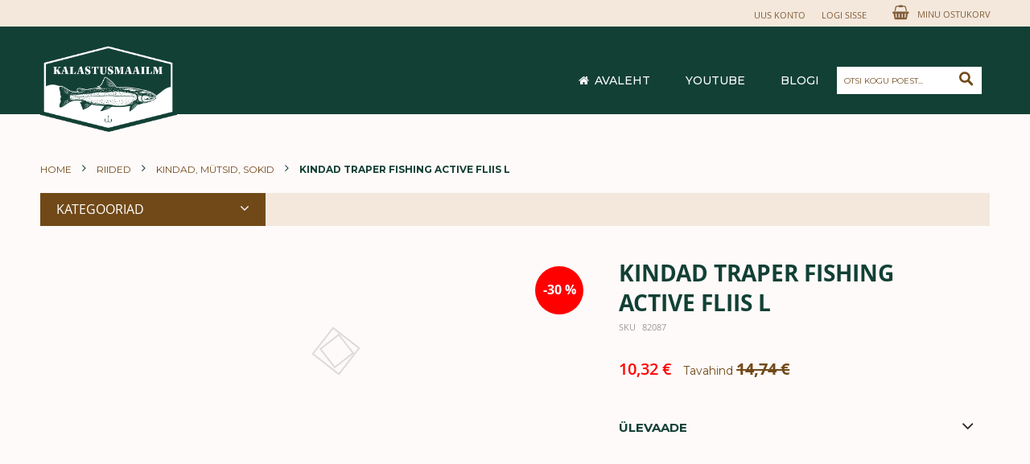

--- FILE ---
content_type: text/html; charset=UTF-8
request_url: https://kalastusmaailm.ee/kindad-traper-fishing-active-fliis-l
body_size: 18916
content:
<!doctype html>
<html lang="et">
    <head prefix="og: http://ogp.me/ns# fb: http://ogp.me/ns/fb# product: http://ogp.me/ns/product#">
        <script>
    var BASE_URL = 'https\u003A\u002F\u002Fkalastusmaailm.ee\u002F';
    var require = {
        'baseUrl': 'https\u003A\u002F\u002Fkalastusmaailm.ee\u002Fstatic\u002Fversion1748970086\u002Ffrontend\u002FCodazon\u002Ffastest_drug_pharmacy\u002Fet_EE'
    };</script>        <meta charset="utf-8"/>
<meta name="title" content="Kindad TRAPER Fishing Active fliis L"/>
<meta name="description" content=" "/>
<meta name="keywords" content="kalastusmaailm e-pood"/>
<meta name="robots" content="INDEX,FOLLOW"/>
<meta name="viewport" content="width=device-width, initial-scale=1, maximum-scale=1.0, user-scalable=no"/>
<meta name="format-detection" content="telephone=no"/>
<title>Kindad TRAPER Fishing Active fliis L  | Kalastusmaailm</title>
<link  rel="stylesheet" type="text/css"  media="all" href="https://kalastusmaailm.ee/static/version1748970086/frontend/Codazon/fastest_drug_pharmacy/et_EE/mage/calendar.css" />
<link  rel="stylesheet" type="text/css"  media="all" href="https://kalastusmaailm.ee/static/version1748970086/frontend/Codazon/fastest_drug_pharmacy/et_EE/Codazon_Slideshow/css/owl.carousel.min.css" />
<link  rel="stylesheet" type="text/css"  media="all" href="https://kalastusmaailm.ee/static/version1748970086/frontend/Codazon/fastest_drug_pharmacy/et_EE/Codazon_Slideshow/css/owl.theme.default.min.css" />
<link  rel="stylesheet" type="text/css"  media="all" href="https://kalastusmaailm.ee/static/version1748970086/frontend/Codazon/fastest_drug_pharmacy/et_EE/Codazon_Slideshow/css/animate.css" />
<link  rel="stylesheet" type="text/css"  media="all" href="https://kalastusmaailm.ee/static/version1748970086/frontend/Codazon/fastest_drug_pharmacy/et_EE/Mageplaza_Blog/css/mpBlogIcon.css" />
<link  rel="stylesheet" type="text/css"  media="all" href="https://kalastusmaailm.ee/static/version1748970086/frontend/Codazon/fastest_drug_pharmacy/et_EE/css/styles-m.css" />
<link  rel="stylesheet" type="text/css"  media="all" href="https://kalastusmaailm.ee/static/version1748970086/frontend/Codazon/fastest_drug_pharmacy/et_EE/css/custom.css" />
<link  rel="stylesheet" type="text/css"  media="all" href="https://kalastusmaailm.ee/static/version1748970086/frontend/Codazon/fastest_drug_pharmacy/et_EE/mage/gallery/gallery.css" />
<link  rel="stylesheet" type="text/css"  media="all" href="https://kalastusmaailm.ee/static/version1748970086/frontend/Codazon/fastest_drug_pharmacy/et_EE/Codazon_QuickShop/css/quickshop.css" />
<link  rel="stylesheet" type="text/css"  media="all" href="https://kalastusmaailm.ee/static/version1748970086/frontend/Codazon/fastest_drug_pharmacy/et_EE/MageWorx_SearchSuiteAutocomplete/css/searchsuiteautocomplete.css" />
<link  rel="stylesheet" type="text/css"  media="all" href="https://kalastusmaailm.ee/static/version1748970086/frontend/Codazon/fastest_drug_pharmacy/et_EE/Mageplaza_Core/css/owl.carousel.css" />
<link  rel="stylesheet" type="text/css"  media="all" href="https://kalastusmaailm.ee/static/version1748970086/frontend/Codazon/fastest_drug_pharmacy/et_EE/Mageplaza_Core/css/owl.theme.css" />
<link  rel="stylesheet" type="text/css"  media="all" href="https://kalastusmaailm.ee/static/version1748970086/frontend/Codazon/fastest_drug_pharmacy/et_EE/Mageplaza_SocialLogin/css/style.css" />
<link  rel="stylesheet" type="text/css"  media="all" href="https://kalastusmaailm.ee/static/version1748970086/frontend/Codazon/fastest_drug_pharmacy/et_EE/Mageplaza_Core/css/grid-mageplaza.css" />
<link  rel="stylesheet" type="text/css"  media="all" href="https://kalastusmaailm.ee/static/version1748970086/frontend/Codazon/fastest_drug_pharmacy/et_EE/Mageplaza_Core/css/font-awesome.min.css" />
<link  rel="stylesheet" type="text/css"  media="all" href="https://kalastusmaailm.ee/static/version1748970086/frontend/Codazon/fastest_drug_pharmacy/et_EE/Mageplaza_Core/css/magnific-popup.css" />
<link  rel="stylesheet" type="text/css"  media="screen and (min-width: 768px)" href="https://kalastusmaailm.ee/static/version1748970086/frontend/Codazon/fastest_drug_pharmacy/et_EE/css/styles-l.css" />
<link  rel="stylesheet" type="text/css"  media="print" href="https://kalastusmaailm.ee/static/version1748970086/frontend/Codazon/fastest_drug_pharmacy/et_EE/css/print.css" />
<link  rel="stylesheet" type="text/css"  media="all" href="https://kalastusmaailm.ee/static/version1748970086/frontend/Codazon/fastest_drug_pharmacy/et_EE/css/fontawesome/font-awesome.css" />
<link  rel="stylesheet" type="text/css"  media="all" href="https://kalastusmaailm.ee/static/version1748970086/frontend/Codazon/fastest_drug_pharmacy/et_EE/css/fontpeicon/pe-icon-7-stroke.css" />
<script  type="text/javascript"  src="https://kalastusmaailm.ee/static/version1748970086/frontend/Codazon/fastest_drug_pharmacy/et_EE/requirejs/require.js"></script>
<script  type="text/javascript"  src="https://kalastusmaailm.ee/static/version1748970086/frontend/Codazon/fastest_drug_pharmacy/et_EE/mage/requirejs/mixins.js"></script>
<script  type="text/javascript"  src="https://kalastusmaailm.ee/static/version1748970086/frontend/Codazon/fastest_drug_pharmacy/et_EE/requirejs-config.js"></script>
<link  rel="canonical" href="https://kalastusmaailm.ee/kindad-traper-fishing-active-fliis-l" />
<link  rel="icon" type="image/x-icon" href="https://kalastusmaailm.ee/media/favicon/default/logo.png" />
<link  rel="shortcut icon" type="image/x-icon" href="https://kalastusmaailm.ee/media/favicon/default/logo.png" />
<meta name="facebook-domain-verification" content="mz8vdxmqt15y6rined7njq17t7dxpn" /><!-- Product Structured Data by Mageplaza SEO--><script type="application/ld+json">{
    "@context": "http:\/\/schema.org\/",
    "@type": "Product",
    "name": "Kindad TRAPER Fishing Active fliis L",
    "description": "",
    "sku": "82087",
    "url": "https:\/\/kalastusmaailm.ee\/kindad-traper-fishing-active-fliis-l",
    "image": "https:\/\/kalastusmaailm.ee\/pub\/media\/catalog\/product\/8\/2\/82087_1541_606d6a97c1b002_96308542_82086_jpg_3.jpg",
    "offers": {
        "@type": "Offer",
        "priceCurrency": "EUR",
        "price": 10.32,
        "itemOffered": 0,
        "availability": "http:\/\/schema.org\/OutOfStock",
        "url": "https:\/\/kalastusmaailm.ee\/kindad-traper-fishing-active-fliis-l",
        "priceValidUntil": "2021-12-31 00:00:00"
    },
    "gtin8": "Traper",
    "brand": {
        "@type": "Thing",
        "name": "Traper"
    }
}</script>        <style type="text/css">
	.product-item-info a.tocompare {
	    display: none !important;
	}
    .product-item-info .tocompare {
        display: none !important;
    }
</style><!-- Google Tag Manager -->
<script>
            window.mfGtmUserActionDetected = true;
    
            window.mfGtmUserCookiesAllowed = true;
        mfLoadGtm();
    

    function mfLoadGtm() {
        if (!window.mfGtmUserActionDetected) return false;
        if (!window.mfGtmUserCookiesAllowed) return false;

        if (window.mfGTMTriedToLoad) return;
        window.mfGTMTriedToLoad = true;

                (function(w,d,s,l,i){w[l]=w[l]||[];w[l].push({'gtm.start':
                new Date().getTime(),event:'gtm.js'});var f=d.getElementsByTagName(s)[0],
            j=d.createElement(s),dl=l!='dataLayer'?'&l='+l:'';j.async=true;j.src=
            'https://www.googletagmanager.com/gtm.js?id='+i+dl;f.parentNode.insertBefore(j,f);
        })(window,document,'script','dataLayer','GTM-NS8GMC98');
            }

</script>
<!-- End Google Tag Manager -->
<!-- BEGIN GOOGLE ANALYTICS CODE -->
<script type="text/x-magento-init">
{
    "*": {
        "Magento_GoogleAnalytics/js/google-analytics": {
            "isCookieRestrictionModeEnabled": 0,
            "currentWebsite": 1,
            "cookieName": "user_allowed_save_cookie",
            "ordersTrackingData": [],
            "pageTrackingData": {"optPageUrl":"","isAnonymizedIpActive":true,"accountId":"UA-193271766-1"}        }
    }
}
</script>
<!-- END GOOGLE ANALYTICS CODE -->
    <script type="text/x-magento-init">
        {
            "*": {
                "Magento_PageCache/js/form-key-provider": {}
            }
        }
    </script>
<script>
                    window.dataLayer = window.dataLayer || [];
                    window.dataLayer.push({"event":"view_item","ecommerce":{"currency":"EUR","value":10.32,"items":[{"item_id":"82087","item_name":"Kindad TRAPER Fishing Active fliis L","item_brand":"Traper","price":10.32}]},"customerGroup":"Guest","magefanUniqueEventId":"view_item_ca57c5bd9a992b4177e3c5c433951e48","ecomm_pagetype":"other"});
                </script><style>
    #social-login-popup .social-login-title {
        background-color: #6e716e    }

    #social-login-popup .social-login #bnt-social-login-authentication,
    #social-login-popup .forgot .primary button,
    #social-login-popup .create .primary button,
    #social-login-popup .fake-email .primary button {
        background-color: #6e716e;
        border: #6e716e    }

    .block.social-login-authentication-channel.account-social-login .block-content {
        text-align: center;
    }

    
                    #bnt-social-login-fake-email {
                    background-color: grey !important;
                    border: grey !important;
                    }

                    #request-popup .social-login-title {
                    background-color: grey !important;
                    }
                
    /* Compatible ETheme_YOURstore*/
    div#centerColumn .column.main .block.social-login-authentication-channel.account-social-login {
        max-width: 900px !important;
        margin: 0 auto !important;
    }

    div#centerColumn .column.main .block.social-login-authentication-channel.account-social-login .block-content {
        text-align: center;
    }

    @media (max-width: 1024px) {
        div#centerColumn .column.main .block.social-login-authentication-channel.account-social-login .block-content {
            padding: 0 15px;
        }
    }
</style>

<link href='https://fonts.googleapis.com/css?family=Montserrat:200,200italic,300,300italic,400,400italic,500,500italic,600italic,600italic,700,700italic,800,800italic,900,900italic&amp;subset=latin,cyrillic-ext,cyrillic,greek-ext,greek,vietnamese,latin-ext' rel='stylesheet' type='text/css' />
<script type="text/javascript">
	var ThemeOptions = {
		box_wide: 0,
		rtl_layout: 0,
		sticky_header: 0		
	}; 
	if(navigator.userAgent.match(/iPhone|iPod|iPhone Simulator|iPod Simulator/i) !== null){
		document.addEventListener("DOMContentLoaded", function(event) { 
			document.body.classList.add('iMenu');
		});
	}
</script>

<meta property="og:type" content="product" />
<meta property="og:title"
      content="Kindad&#x20;TRAPER&#x20;Fishing&#x20;Active&#x20;fliis&#x20;L" />
<meta property="og:image"
      content="https://kalastusmaailm.ee/media/catalog/product/8/2/82087_1541_606d6a97c1b002_96308542_82086_jpg_3.jpg?width=265&amp;height=265&amp;store=et&amp;image-type=image" />
<meta property="og:description"
      content="&#x20;" />
<meta property="og:url" content="https://kalastusmaailm.ee/kindad-traper-fishing-active-fliis-l" />
    <meta property="product:price:amount" content="10.32"/>
    <meta property="product:price:currency"
      content="EUR"/>
    </head>
    <body data-container="body"
          data-mage-init='{"loaderAjax": {}, "loader": { "icon": "https://kalastusmaailm.ee/static/version1748970086/frontend/Codazon/fastest_drug_pharmacy/et_EE/images/loader-2.gif"}}'
        id="html-body" class="catalog-product-view product-kindad-traper-fishing-active-fliis-l page-layout-1column">
            <!-- Google Tag Manager (noscript) -->
            <noscript><iframe src="https://www.googletagmanager.com/ns.html?id=GTM-NS8GMC98"
                          height="0" width="0" style="display:none;visibility:hidden"></iframe></noscript>
        <!-- End Google Tag Manager (noscript) -->
    <div id="email"></div>
<script type="text/x-magento-init">
    {
    "*":
    {
            "Bss_FacebookPixel/js/code": {
                "id" : 353927465956989,
                "action" : "catalog_product_view",
                "productData" : {"content_name":"Kindad TRAPER Fishing Active fliis L","content_ids":"82087","content_type":"product","value":"10.32","currency":"EUR"},
                "categoryData" : 404,
                "registration" : 404,
                "addToWishList" : 404,
                "initiateCheckout" : 404,
                "search" : 404,
                "orderData" : 404,
                "pageView" : "pass"
            }
        }
    }
</script>
<!-- Facebook Pixel Code -->
<noscript><img height="1" width="1" style="display:none" alt="Facebook Pixel"
               src="https://www.facebook.com/tr?id=353927465956989&ev=PageView&noscript=1"
    /></noscript>
<!-- End Facebook Pixel Code -->
<div data-role="bss-fbpixel-subscribe" style="display:none;">
</div>
<span class="bss-subscribe-email" style="display:none;"></span>
<span class="bss-subscribe-id" style="display:none;"></span>
<script type="text/x-magento-init">
    {
        "[data-role='bss-fbpixel-subscribe']":
            {
                "Magento_Ui/js/core/app": {"components":{"bssFbpixelsSubscribe":{"component":"Bss_FacebookPixel\/js\/subscribe"}}}            }
    }
</script>
<div data-role="bss-fbpixel-atc" style="display:none;">

</div>
<script type="text/x-magento-init">
    {
        "[data-role='bss-fbpixel-atc']":
            {
                "Magento_Ui/js/core/app": {"components":{"bssFbpixelsAtc":{"component":"Bss_FacebookPixel\/js\/atc"}}}            }
    }
</script>

<script type="text/x-magento-init">
    {
        "*": {
            "Magento_PageBuilder/js/widget-initializer": {
                "config": {"[data-content-type=\"slider\"][data-appearance=\"default\"]":{"Magento_PageBuilder\/js\/content-type\/slider\/appearance\/default\/widget":false},"[data-content-type=\"map\"]":{"Magento_PageBuilder\/js\/content-type\/map\/appearance\/default\/widget":false},"[data-content-type=\"row\"]":{"Magento_PageBuilder\/js\/content-type\/row\/appearance\/default\/widget":false},"[data-content-type=\"tabs\"]":{"Magento_PageBuilder\/js\/content-type\/tabs\/appearance\/default\/widget":false},"[data-content-type=\"slide\"]":{"Magento_PageBuilder\/js\/content-type\/slide\/appearance\/default\/widget":{"buttonSelector":".pagebuilder-slide-button","showOverlay":"hover","dataRole":"slide"}},"[data-content-type=\"banner\"]":{"Magento_PageBuilder\/js\/content-type\/banner\/appearance\/default\/widget":{"buttonSelector":".pagebuilder-banner-button","showOverlay":"hover","dataRole":"banner"}},"[data-content-type=\"buttons\"]":{"Magento_PageBuilder\/js\/content-type\/buttons\/appearance\/inline\/widget":false},"[data-content-type=\"products\"][data-appearance=\"carousel\"]":{"Magento_PageBuilder\/js\/content-type\/products\/appearance\/carousel\/widget":false}},
                "breakpoints": {"desktop":{"label":"Desktop","stage":true,"default":true,"class":"desktop-switcher","icon":"Magento_PageBuilder::css\/images\/switcher\/switcher-desktop.svg","conditions":{"min-width":"1024px"},"options":{"products":{"default":{"slidesToShow":"5"}}}},"tablet":{"conditions":{"max-width":"1024px","min-width":"768px"},"options":{"products":{"default":{"slidesToShow":"4"},"continuous":{"slidesToShow":"3"}}}},"mobile":{"label":"Mobile","stage":true,"class":"mobile-switcher","icon":"Magento_PageBuilder::css\/images\/switcher\/switcher-mobile.svg","media":"only screen and (max-width: 768px)","conditions":{"max-width":"768px","min-width":"640px"},"options":{"products":{"default":{"slidesToShow":"3"}}}},"mobile-small":{"conditions":{"max-width":"640px"},"options":{"products":{"default":{"slidesToShow":"2"},"continuous":{"slidesToShow":"1"}}}}}            }
        }
    }
</script>
<script type="text/x-magento-init">
{	"*":{
		"Magento_Theme/js/fastest_drug_pharmacy":{}
	}
}
</script>

<div id="cookie-status">
    The store will not work correctly in the case when cookies are disabled.</div>
<script type="text&#x2F;javascript">document.querySelector("#cookie-status").style.display = "none";</script>
<script type="text/x-magento-init">
    {
        "*": {
            "cookieStatus": {}
        }
    }
</script>
<script type="text/x-magento-init">
    {
        "*": {
            "mage/cookies": {
                "expires": null,
                "path": "\u002F",
                "domain": ".kalastusmaailm.ee",
                "secure": false,
                "lifetime": "3600"
            }
        }
    }
</script>
    <noscript>
        <div class="message global noscript">
            <div class="content">
                <p>
                    <strong>JavaScript seems to be disabled in your browser.</strong>
                    <span>
                        For the best experience on our site, be sure to turn on Javascript in your browser.                    </span>
                </p>
            </div>
        </div>
    </noscript>

<script>
    window.cookiesConfig = window.cookiesConfig || {};
    window.cookiesConfig.secure = true;
</script><script>    require.config({
        map: {
            '*': {
                wysiwygAdapter: 'mage/adminhtml/wysiwyg/tiny_mce/tinymce4Adapter'
            }
        }
    });</script><script>
    require.config({
        paths: {
            googleMaps: 'https\u003A\u002F\u002Fmaps.googleapis.com\u002Fmaps\u002Fapi\u002Fjs\u003Fv\u003D3\u0026key\u003D'
        },
        config: {
            'Magento_PageBuilder/js/utils/map': {
                style: ''
            },
            'Magento_PageBuilder/js/content-type/map/preview': {
                apiKey: '',
                apiKeyErrorMessage: 'You\u0020must\u0020provide\u0020a\u0020valid\u0020\u003Ca\u0020href\u003D\u0027https\u003A\u002F\u002Fkalastusmaailm.ee\u002Fadminhtml\u002Fsystem_config\u002Fedit\u002Fsection\u002Fcms\u002F\u0023cms_pagebuilder\u0027\u0020target\u003D\u0027_blank\u0027\u003EGoogle\u0020Maps\u0020API\u0020key\u003C\u002Fa\u003E\u0020to\u0020use\u0020a\u0020map.'
            },
            'Magento_PageBuilder/js/form/element/map': {
                apiKey: '',
                apiKeyErrorMessage: 'You\u0020must\u0020provide\u0020a\u0020valid\u0020\u003Ca\u0020href\u003D\u0027https\u003A\u002F\u002Fkalastusmaailm.ee\u002Fadminhtml\u002Fsystem_config\u002Fedit\u002Fsection\u002Fcms\u002F\u0023cms_pagebuilder\u0027\u0020target\u003D\u0027_blank\u0027\u003EGoogle\u0020Maps\u0020API\u0020key\u003C\u002Fa\u003E\u0020to\u0020use\u0020a\u0020map.'
            },
        }
    });
</script>

<script>
    require.config({
        shim: {
            'Magento_PageBuilder/js/utils/map': {
                deps: ['googleMaps']
            }
        }
    });
</script>
<div class="page-wrapper"><header class="page-header sticky-menu"><div class="before-slideshow-area"><div class="box-header cdz-fix-left"><div class="panel wrapper"><div class="panel header"><span data-action="toggle-nav" class="action nav-toggle"><span>Toggle Nav</span></span>
<div class="header-stores">
</div><a class="action skip contentarea"
   href="#contentarea">
    <span>
        Skip to Content    </span>
</a>

<div data-block="minicart" class="minicart-wrapper">
    <a class="action showcart" href="https://kalastusmaailm.ee/checkout/cart/"
       data-bind="scope: 'minicart_content'">
        <span class="text">Minu ostukorv</span>
        <span class="price-label" data-bind="html: getCartParam('subtotal')">
            <!-- ko if: getCartParam('subtotal') -->
        		<!-- ko text: getCartParam('subtotal') --><!-- /ko -->
        	<!-- /ko -->
        	<!-- ko ifnot: getCartParam('subtotal') -->
            	<!-- ko i18n: '0.00' --><!-- /ko -->
            <!-- /ko -->
        </span>
        <span class="counter qty empty"
              data-bind="css: { empty: !!getCartParam('summary_count') == false }, blockLoader: isLoading">
            <span class="counter-number">
             <!-- ko ifnot: getCartParam('summary_count') -->
                <!-- ko i18n: '0 ' --><!-- /ko -->
            <!-- /ko -->
            <!-- ko if: getCartParam('summary_count') -->
            	<!-- ko text: getCartParam('summary_count') --><!-- /ko -->
            <!-- /ko -->            	
            </span>
            <span class="counter-label">
            <!-- ko if: getCartParam('summary_count') -->
                <!-- ko text: getCartParam('summary_count') --><!-- /ko -->
                <!-- ko i18n: 'items' --><!-- /ko -->
            <!-- /ko -->
            </span>
        </span>
    </a>
            <div class="block block-minicart empty"
             data-role="dropdownDialog"
             data-mage-init='{"dropdownDialog":{
                "appendTo":"[data-block=minicart]",
                "triggerTarget":".showcart",
                "timeout": "2000",
                "closeOnMouseLeave": false,
                "closeOnEscape": true,
                "triggerClass":"active",
                "parentClass":"active",
                "buttons":[]}}'>
            <div id="minicart-content-wrapper" data-bind="scope: 'minicart_content'">
                <!-- ko template: getTemplate() --><!-- /ko -->
            </div>
                    </div>
        <script>
        window.checkout = {"shoppingCartUrl":"https:\/\/kalastusmaailm.ee\/checkout\/cart\/","checkoutUrl":"https:\/\/kalastusmaailm.ee\/checkout\/","updateItemQtyUrl":"https:\/\/kalastusmaailm.ee\/checkout\/sidebar\/updateItemQty\/","removeItemUrl":"https:\/\/kalastusmaailm.ee\/checkout\/sidebar\/removeItem\/","imageTemplate":"Magento_Catalog\/product\/image_with_borders","baseUrl":"https:\/\/kalastusmaailm.ee\/","minicartMaxItemsVisible":5,"websiteId":"1","maxItemsToDisplay":10,"storeId":"1","storeGroupId":"1","customerLoginUrl":"https:\/\/kalastusmaailm.ee\/customer\/account\/login\/referer\/aHR0cHM6Ly9rYWxhc3R1c21hYWlsbS5lZS9raW5kYWQtdHJhcGVyLWZpc2hpbmctYWN0aXZlLWZsaWlzLWw%2C\/","isRedirectRequired":false,"autocomplete":"off","captcha":{"user_login":{"isCaseSensitive":false,"imageHeight":50,"imageSrc":"","refreshUrl":"https:\/\/kalastusmaailm.ee\/captcha\/refresh\/","isRequired":false,"timestamp":1768351744}}};
    </script>
    <script type="text/x-magento-init">
    {
        "[data-block='minicart']": {
            "Magento_Ui/js/core/app": {"components":{"minicart_content":{"children":{"subtotal.container":{"children":{"subtotal":{"children":{"subtotal.totals":{"config":{"display_cart_subtotal_incl_tax":1,"display_cart_subtotal_excl_tax":0,"template":"Magento_Tax\/checkout\/minicart\/subtotal\/totals"},"children":{"subtotal.totals.msrp":{"component":"Magento_Msrp\/js\/view\/checkout\/minicart\/subtotal\/totals","config":{"displayArea":"minicart-subtotal-hidden","template":"Magento_Msrp\/checkout\/minicart\/subtotal\/totals"}}},"component":"Magento_Tax\/js\/view\/checkout\/minicart\/subtotal\/totals"}},"component":"uiComponent","config":{"template":"Magento_Checkout\/minicart\/subtotal"}}},"component":"uiComponent","config":{"displayArea":"subtotalContainer"}},"item.renderer":{"component":"Magento_Checkout\/js\/view\/cart-item-renderer","config":{"displayArea":"defaultRenderer","template":"Magento_Checkout\/minicart\/item\/default"},"children":{"item.image":{"component":"Magento_Catalog\/js\/view\/image","config":{"template":"Magento_Catalog\/product\/image","displayArea":"itemImage"}},"checkout.cart.item.price.sidebar":{"component":"uiComponent","config":{"template":"Magento_Checkout\/minicart\/item\/price","displayArea":"priceSidebar"}}}},"extra_info":{"component":"uiComponent","config":{"displayArea":"extraInfo"}},"promotion":{"component":"uiComponent","config":{"displayArea":"promotion"}}},"config":{"itemRenderer":{"default":"defaultRenderer","simple":"defaultRenderer","virtual":"defaultRenderer"},"template":"Magento_Checkout\/minicart\/content"},"component":"Magento_Checkout\/js\/view\/minicart"}},"types":[]}        },
        "*": {
            "Magento_Ui/js/block-loader": "https://kalastusmaailm.ee/static/version1748970086/frontend/Codazon/fastest_drug_pharmacy/et_EE/images/loader-1.gif"
        }
    }
    </script>
</div>


<ul class="header links">    <li class="greet welcome" data-bind="scope: 'customer'">
        <!-- ko if: customer().fullname  -->
        <span class="logged-in"
              data-bind="text: new String('Teretulemast, %1!').replace('%1', customer().fullname)">
        </span>
        <!-- /ko -->
        <!-- ko ifnot: customer().fullname  -->
        <span class="not-logged-in"
              data-bind="html: ''"></span>
                <!-- /ko -->
    </li>
    <script type="text/x-magento-init">
    {
        "*": {
            "Magento_Ui/js/core/app": {
                "components": {
                    "customer": {
                        "component": "Magento_Customer/js/view/customer"
                    }
                }
            }
        }
    }
    </script>
<li class="authorization-link switcher log-in" id="authorization-top-link"> 		<a style="display:none" class="log-in link" href="https://kalastusmaailm.ee/customer/account/login/referer/aHR0cHM6Ly9rYWxhc3R1c21hYWlsbS5lZS9raW5kYWQtdHJhcGVyLWZpc2hpbmctYWN0aXZlLWZsaWlzLWw%2C/">
        Logi Sisse    </a>
	<div class="actions dropdown options switcher-options">
		<div class="action toggle switcher-trigger" id="authorization-trigger">
			Logi Sisse		</div>
		<div style="display:none;" id="cdz-login-form-dropdown" class="cdz-login-form-dropdown dropdown switcher-dropdown"  data-mage-init='{"dropdownDialog":{
					"appendTo":"#authorization-top-link > .options",
					"triggerTarget":"#authorization-trigger",
					"closeOnMouseLeave": false,
					"triggerClass":"active",
					"parentClass":"active",
					"buttons":null}}'>
			<div class="block block-customer-login">
    <div class="block-content" >
        <style type="text/css">
    .request-popup{
        overflow-y: unset;
        max-width: 800px;
        left: 30%;
    }
    .request-popup .modal-header{
        padding: 0;
    }
    .request-popup .modal-header button.action-close{
        color: white;
        z-index: 100;
    }
    .request-popup .modal-content{
        padding: 0;
    }
</style>
        <form class="form form-login"
              action="https://kalastusmaailm.ee/customer/account/loginPost/"
              method="post"
              data-mage-init='{"validation":{}}'>
            <input name="form_key" type="hidden" value="78csU2vkcFpYosgK" />            <fieldset class="fieldset login" data-hasrequired="* Kohustuslikud väljad">
                <div class="field email required">
                    <!--<label class="label" for="email"><span>E-post</span></label>-->
                    <div class="control">
                        <input placeholder="E-post" name="login[username]" value=""  autocomplete="off" type="email" class="input-text" title="E-post" data-validate="{required:true, 'validate-email':true}"/>
                    </div>
                </div>
                <div class="field password required">
                    <!--<label for="pass" class="label"><span>Salasõna</span></label>-->
                    <div class="control">
                        <input placeholder="Salasõna" name="login[password]" type="password"  autocomplete="off" class="input-text" title="Salasõna" data-validate="{required:true, 'validate-password':true}"/>
                    </div>
                </div>
                                <div class="actions-toolbar">
                    <div class="">
						<button type="submit" class="action login primary" name="send"><span>Logi sisse</span></button></div>
						<!--<a class="action create primary" href="https://kalastusmaailm.ee/customer/account/create/"><span>Sign up</span></a>-->
					<div class="secondary">
					<a class="action remind" href="https://kalastusmaailm.ee/customer/account/forgotpassword/"><span>Unustasid salasõna?</span></a>
					</div>
                </div>
            </fieldset>
        </form>
    </div>
</div>
		</div>
	</div>
	</li>
<li><a href="https://kalastusmaailm.ee/customer/account/create/" id="idJiMAVEeI" class="register-link" >Uus konto</a></li></ul></div></div><div class="header content">    <a class="logo" href="https://kalastusmaailm.ee/" title="Kalastusmaailm">
        <img class="main-logo" src="https://kalastusmaailm.ee/media/logo/stores/1/Logo_1.png"
             alt="Kalastusmaailm"
             width="170"             height="165"        />
                <img class="small-logo" src="https://kalastusmaailm.ee/media/logo/stores/1/Logo_1.png"
             alt="Kalastusmaailm"
             width="170"             height="165"        />
    </a>
<script type="text/javascript">
require(['jquery'],function($){
      var logoSrc = "https://kalastusmaailm.ee/media/logo/stores/1/Logo_1.png";
      var imageType = logoSrc.substr(-4);
    var imageName = logoSrc.substr(0, logoSrc.length - 4);
    imageName += "-small" + imageType;
    $('.small-logo').attr('src',imageName);
});
</script>
<div class="header content nav"><div class="header-main-menu">    <div class="sections nav-sections">
                <div class="section-items nav-sections-items"
             data-mage-init='{"tabs":{"openedState":"active"}}'>
                                            <div class="section-item-title nav-sections-item-title"
                     data-role="collapsible">
                    <a class="nav-sections-item-switch"
                       data-toggle="switch" href="#store.menu">
                        Menüü                    </a>
                </div>
                <div class="section-item-content nav-sections-item-content"
                     id="store.menu"
                     data-role="content">
                    <div class="menu-container"><div class="widget block block-static-block">
    <div class="cdz-main-menu"><div class="cdz-menu cdz-horizontal-menu  megamenu-top cdz-translate" id="menu-9-6966b404e48ed" data-action="navigation" data-mage-init='{"megamenu":{"dropdownEffect":"translate","type":"0"}}'>
	<ul class="groupmenu">
	<li class="item level0  level-top" >
	<a class="menu-link" href="/"><i class="menu-icon fa fa-home"></i> <span>Avaleht</span></a>
    </li><li class="item level0  level-top" >
	<a class="menu-link" href="https://www.youtube.com/channel/UCVItKRXB24Qax58KUgjuDLg"> <span>Youtube</span></a>
    </li><li class="item level0  level-top" >
	<a class="menu-link" href="/blog"> <span>Blogi</span></a>
    </li>	</ul>
</div>
</div></div>
</div>                </div>
                                            <div class="section-item-title nav-sections-item-title"
                     data-role="collapsible">
                    <a class="nav-sections-item-switch"
                       data-toggle="switch" href="#store.links">
                        Konto                    </a>
                </div>
                <div class="section-item-content nav-sections-item-content"
                     id="store.links"
                     data-role="content">
                    <!-- Account links -->                </div>
                                    </div>
    </div>
</div></div><div class="search-wrapper">
	<div class="search-content block block-search" id="search-content">
        <a class="search-icon" title="Otsi" href="javascript:void(0);"><span>Otsi</span></a>        
		
		<div class="search-form-container"  >
			<form class="form minisearch" id="search_mini_form" action="https://kalastusmaailm.ee/catalogsearch/result/" method="get">
				<div class="field search">
					<label class="label" for="search" data-role="minisearch-label">
						<span>Otsi</span>
					</label>
					<div class="control">
						<input id="search"
                           data-mage-init='{"quickSearch":{
                                "formSelector":"#search_mini_form",
                                "url":"https://kalastusmaailm.ee/search/ajax/suggest/",
                                "destinationSelector":"#search_autocomplete"}
                           }'
                           type="text"
                           name="q"
                           value=""
                           placeholder="Otsi kogu poest..."
                           class="input-text"
						   onfocus="this.placeholder = ''" 
						   onblur="this.placeholder = 'Otsi kogu poest...'"
                           maxlength="128"
                           role="combobox"
                           aria-haspopup="false"
                           aria-autocomplete="both"
                           autocomplete="off"
                           aria-expanded="false"/>
						<div id="search_autocomplete" class="search-autocomplete"></div>
						<div class="nested">
    <a class="action advanced" href="https://kalastusmaailm.ee/catalogsearch/advanced/" data-action="advanced-search">
        Laiendatud otsing    </a>
</div>

<div data-bind="scope: 'searchsuiteautocomplete_form'">
    <!-- ko template: getTemplate() --><!-- /ko -->
</div>

<script type="text/x-magento-init">
{
    "*": {
        "Magento_Ui/js/core/app": {
            "components": {
                "searchsuiteautocomplete_form": {
                    "component": "MageWorx_SearchSuiteAutocomplete/js/autocomplete"
                },
                "searchsuiteautocompleteBindEvents": {
                    "component": "MageWorx_SearchSuiteAutocomplete/js/bindEvents",
                    "config": {
                        "searchFormSelector": "#search_mini_form",
                        "searchButtonSelector": "button.search",
                        "inputSelector": "#search, #mobile_search, .minisearch input[type=\"text\"]",
                        "searchDelay": "500"
                    }
                },
                "searchsuiteautocompleteDataProvider": {
                    "component": "MageWorx_SearchSuiteAutocomplete/js/dataProvider",
                    "config": {
                        "url": "https://kalastusmaailm.ee/mageworx_searchsuiteautocomplete/ajax/index/"
                    }
                }
            }
        }
    }
}
</script>					</div>
				</div>
				<div class="actions">
					<button type="submit"
					title="Otsi"
					class="action search primary">
						<span>Otsi</span>
					</button>
				</div>
			</form>
		</div>
		
	</div>
</div>
</div></div></div><div class="header-wrapper-content sticky-menu"><div class="header-wrapper-middle">
<div class="mobile-search-wrapper">
	<div class="mobile-search-content block block-search" id="mobile-search-content">
		<div class="mobile-search-form-container" id="mobile-search-form-container"></div>
	</div>
</div>
<script type="text/javascript">
require(['jquery'],function($){
    var $searchform = $('#search_mini_form'), $mbwrap = $('#mobile-search-form-container'), $pcwrap = $('#search-content .search-form-container').first();
    var winwidth = window.innerWidth, adapt = 768;
    function searchPosition(winwidth){
        if (winwidth < adapt) {
            $searchform.appendTo($mbwrap);
            $('[data-action="advanced-search"]',$searchform).css('display','none');
        }else{
            $searchform.appendTo($pcwrap);
            $('[data-action="advanced-search"]',$searchform).css('display','');
        }
    }
    searchPosition(winwidth);
    $(window).resize(function(){
        var newwidth = window.innerWidth;
        if( (winwidth < adapt && newwidth >= adapt) || (winwidth >= adapt && newwidth < adapt) ){
            searchPosition(newwidth);
            winwidth = newwidth;
        }
    });
});
</script>
</div></div></header><div class="breadcrumbs">
    <ul class="items">
                    <li class="item 0">
                            <a href="https://kalastusmaailm.ee/" title="Go to Home Page">Home</a>
                        </li>
                    <li class="item 1">
                            <a href="https://kalastusmaailm.ee/riided" title="Riided">Riided</a>
                        </li>
                    <li class="item 2">
                            <a href="https://kalastusmaailm.ee/riided/kindad-mutsid-sokid" title="Kindad, mütsid, sokid">Kindad, mütsid, sokid</a>
                        </li>
                    <li class="item 3">
                            Kindad TRAPER Fishing Active fliis L                        </li>
            </ul>
</div>
<main id="maincontent" class="page-main"><a id="contentarea" tabindex="-1"></a>
<div class="page messages"><div data-placeholder="messages"></div>
<div data-bind="scope: 'messages'">
    <!-- ko if: cookieMessages && cookieMessages.length > 0 -->
    <div aria-atomic="true" role="alert" data-bind="foreach: { data: cookieMessages, as: 'message' }" class="messages">
        <div data-bind="attr: {
            class: 'message-' + message.type + ' ' + message.type + ' message',
            'data-ui-id': 'message-' + message.type
        }">
            <div data-bind="html: $parent.prepareMessageForHtml(message.text)"></div>
        </div>
    </div>
    <!-- /ko -->

    <!-- ko if: messages().messages && messages().messages.length > 0 -->
    <div aria-atomic="true" role="alert" class="messages" data-bind="foreach: {
        data: messages().messages, as: 'message'
    }">
        <div data-bind="attr: {
            class: 'message-' + message.type + ' ' + message.type + ' message',
            'data-ui-id': 'message-' + message.type
        }">
            <div data-bind="html: $parent.prepareMessageForHtml(message.text)"></div>
        </div>
    </div>
    <!-- /ko -->
</div>
<script type="text/x-magento-init">
    {
        "*": {
            "Magento_Ui/js/core/app": {
                "components": {
                        "messages": {
                            "component": "Magento_Theme/js/view/messages"
                        }
                    }
                }
            }
    }
</script>
</div><div class="container">
	<div class="row">
		<div class="col-sm-6">
			<div class="cdz-main-menu left-navigation"><div class="widget block block-static-block">
    <div class="cdz-main-menu left-navigation"><nav id="left-nav" class="navigation page-footer">
<div class="menu-title" data-cdz-toggle="#lefmenu-mobile">Kategooriad</div>
<div id="lefmenu-mobile" class="showhide"><div class="cdz-menu cdz-vertical-menu   cdz-normal" id="menu-10-6966b404e9086" data-action="navigation" data-mage-init='{"megamenu":{"dropdownEffect":"normal","type":"1"}}'>
	<ul class="groupmenu">
	<li class="item level0  level-top parent" >
	<a class="menu-link" href="https://kalastusmaailm.ee/talipuuk"><i class="menu-icon img-icon"><img src="https://kalastusmaailm.ee/pub/media/icons/talipyyk.png"></i> <span>Talipüük</span></a>
        <ul class="groupmenu-drop">
    	<li class="item level1  text-content" style="padding-bottom:10px;">
	        <div class=" groupmenu-drop-content groupmenu-width-4" style=" padding-bottom:10px;">
        	            	<ul class="groupdrop-link"><ul><li  class="level1 nav-1 item first parent"><a class="menu-link" href="https://kalastusmaailm.ee/talipuuk/parnu-peipsi-kombain" ><span>Pärnu/Peipsi kombain</span></a><ul class="level1 groupmenu-drop"><li  class="level2 nav-1-1 item first"><a class="menu-link" href="https://kalastusmaailm.ee/talipuuk/parnu-peipsi-kombain/kirved" ><span>Kirved</span></a></li><li  class="level2 nav-1-2 item"><a class="menu-link" href="https://kalastusmaailm.ee/talipuuk/parnu-peipsi-kombain/muskad-rakendused" ><span>Muskad, rakendused</span></a></li><li  class="level2 nav-1-3 item"><a class="menu-link" href="https://kalastusmaailm.ee/talipuuk/parnu-peipsi-kombain/ridvad-noogutid" ><span>Ridvad, noogutid</span></a></li><li  class="level2 nav-1-4 item"><a class="menu-link" href="https://kalastusmaailm.ee/talipuuk/parnu-peipsi-kombain/rullid" ><span>Rullid</span></a></li><li  class="level2 nav-1-5 item last"><a class="menu-link" href="https://kalastusmaailm.ee/talipuuk/parnu-peipsi-kombain/noogutid" ><span>Noogutid</span></a></li></ul></li><li  class="level1 nav-2 item parent"><a class="menu-link" href="https://kalastusmaailm.ee/talipuuk/talilandid" ><span>Talilandid</span></a><ul class="level1 groupmenu-drop"><li  class="level2 nav-2-1 item first"><a class="menu-link" href="https://kalastusmaailm.ee/talipuuk/talilandid/poiklandid" ><span>Põiklandid</span></a></li><li  class="level2 nav-2-2 item"><a class="menu-link" href="https://kalastusmaailm.ee/talipuuk/talilandid/pustlandid" ><span>Püstlandid</span></a></li><li  class="level2 nav-2-3 item"><a class="menu-link" href="https://kalastusmaailm.ee/talipuuk/talilandid/vib" ><span>VIB</span></a></li><li  class="level2 nav-2-4 item last"><a class="menu-link" href="https://kalastusmaailm.ee/talipuuk/talilandid/kasitoo" ><span>Käsitöö</span></a></li></ul></li><li  class="level1 nav-3 item"><a class="menu-link" href="https://kalastusmaailm.ee/talipuuk/volfram-marmossid" ><span>Volfram marmõssid</span></a></li><li  class="level1 nav-4 item"><a class="menu-link" href="https://kalastusmaailm.ee/talipuuk/noogutid" ><span>Noogutid</span></a></li><li  class="level1 nav-5 item"><a class="menu-link" href="https://kalastusmaailm.ee/talipuuk/taliridvad" ><span>Taliridvad</span></a></li><li  class="level1 nav-6 item"><a class="menu-link" href="https://kalastusmaailm.ee/talipuuk/talirullid" ><span>Talirullid</span></a></li><li  class="level1 nav-7 item"><a class="menu-link" href="https://kalastusmaailm.ee/talipuuk/talitamiilid" ><span>Talitamiilid</span></a></li><li  class="level1 nav-8 item"><a class="menu-link" href="https://kalastusmaailm.ee/talipuuk/jaapuurid-ja-terad" ><span>Jääpuurid ja terad</span></a></li><li  class="level1 nav-9 item"><a class="menu-link" href="https://kalastusmaailm.ee/talipuuk/talikastid" ><span>Talikastid</span></a></li><li  class="level1 nav-10 item"><a class="menu-link" href="https://kalastusmaailm.ee/talipuuk/talisoodad" ><span>Talisöödad</span></a></li><li  class="level1 nav-11 item"><a class="menu-link" href="https://kalastusmaailm.ee/talipuuk/ridvakotid" ><span>Ridvakotid</span></a></li><li  class="level1 nav-12 item"><a class="menu-link" href="https://kalastusmaailm.ee/talipuuk/kajaloodid" ><span>Kajaloodid</span></a></li><li  class="level1 nav-13 item"><a class="menu-link" href="https://kalastusmaailm.ee/talipuuk/varvikolmikud" ><span>Värvikolmikud</span></a></li><li  class="level1 nav-14 item"><a class="menu-link" href="https://kalastusmaailm.ee/talipuuk/telgid-ja-kelgud" ><span>Telgid ja kelgud</span></a></li><li  class="level1 nav-15 item last"><a class="menu-link" href="https://kalastusmaailm.ee/talipuuk/muud-talitarvikud" ><span>Muud talitarvikud</span></a></li></ul></ul>                </div>
</li>    </ul>
    </li><li class="item level0  level-top parent" >
	<a class="menu-link" href="https://kalastusmaailm.ee/landid"><i class="menu-icon img-icon"><img src="https://kalastusmaailm.ee/pub/media/icons/landid.png"></i> <span>Landid</span></a>
        <ul class="groupmenu-drop">
    	<li class="item level1  text-content" style="padding-bottom:10px;">
	        <div class=" groupmenu-drop-content groupmenu-width-4" style=" padding-bottom:10px;">
        	            	<ul class="groupdrop-link"><ul><li  class="level1 nav-1 item first"><a class="menu-link" href="https://kalastusmaailm.ee/landid/vooblerid" ><span>Vooblerid</span></a></li><li  class="level1 nav-2 item"><a class="menu-link" href="https://kalastusmaailm.ee/landid/kummilandid" ><span>Kummilandid</span></a></li><li  class="level1 nav-3 item"><a class="menu-link" href="https://kalastusmaailm.ee/landid/poorlevad" ><span>Pöörlevad</span></a></li><li  class="level1 nav-4 item"><a class="menu-link" href="https://kalastusmaailm.ee/landid/jerklandid" ><span>Jerklandid</span></a></li><li  class="level1 nav-5 item"><a class="menu-link" href="https://kalastusmaailm.ee/landid/vonklandid" ><span>Võnklandid</span></a></li><li  class="level1 nav-6 item"><a class="menu-link" href="https://kalastusmaailm.ee/landid/rohuvabad" ><span>Rohuvabad</span></a></li><li  class="level1 nav-7 item"><a class="menu-link" href="https://kalastusmaailm.ee/landid/pinnalandid" ><span>Pinnalandid</span></a></li><li  class="level1 nav-8 item"><a class="menu-link" href="https://kalastusmaailm.ee/landid/inliner-landid" ><span>Inliner landid</span></a></li><li  class="level1 nav-9 item"><a class="menu-link" href="https://kalastusmaailm.ee/landid/kasitoolandid" ><span>Käsitöölandid</span></a></li><li  class="level1 nav-10 item"><a class="menu-link" href="https://kalastusmaailm.ee/landid/vib-ja-tailspin" ><span>VIB ja tailspin</span></a></li><li  class="level1 nav-11 item"><a class="menu-link" href="https://kalastusmaailm.ee/landid/chatterbait" ><span>Chatterbait</span></a></li><li  class="level1 nav-12 item"><a class="menu-link" href="https://kalastusmaailm.ee/landid/muud-landid" ><span>Muud landid</span></a></li><li  class="level1 nav-13 item last"><a class="menu-link" href="https://kalastusmaailm.ee/landid/spinnerbait" ><span>Spinnerbait</span></a></li></ul></ul>                </div>
</li>    </ul>
    </li><li class="item level0  level-top" >
	<a class="menu-link" href="https://kalastusmaailm.ee/rullid"><i class="menu-icon img-icon"><img src="https://kalastusmaailm.ee/pub/media/icons/rullid.png"></i> <span>Rullid</span></a>
    </li><li class="item level0  level-top parent" >
	<a class="menu-link" href="https://kalastusmaailm.ee/ridvad"><i class="menu-icon img-icon"><img src="https://kalastusmaailm.ee/pub/media/icons/ridvad.png"></i> <span>Ridvad</span></a>
        <ul class="groupmenu-drop">
    	<li class="item level1  text-content" style="padding-bottom:10px;">
	        <div class=" groupmenu-drop-content groupmenu-width-4" style=" padding-bottom:10px;">
        	            	<ul class="groupdrop-link"><ul><li  class="level1 nav-1 item first"><a class="menu-link" href="https://kalastusmaailm.ee/ridvad/spinninguridvad" ><span>Spinninguridvad</span></a></li><li  class="level1 nav-2 item"><a class="menu-link" href="https://kalastusmaailm.ee/ridvad/ongeridvad" ><span>Õngeridvad</span></a></li><li  class="level1 nav-3 item last"><a class="menu-link" href="https://kalastusmaailm.ee/ridvad/feeder-ja-tonkaridvad" ><span>Feeder- ja tonkaridvad</span></a></li></ul></ul>                </div>
</li>    </ul>
    </li><li class="item level0  level-top parent" >
	<a class="menu-link" href="https://kalastusmaailm.ee/tamiilid-noorid"><i class="menu-icon img-icon"><img src="https://kalastusmaailm.ee/pub/media/icons/tamiilid.png"></i> <span>Tamiilid, nöörid</span></a>
        <ul class="groupmenu-drop">
    	<li class="item level1  text-content" style="padding-bottom:10px;">
	        <div class=" groupmenu-drop-content groupmenu-width-4" style=" padding-bottom:10px;">
        	            	<ul class="groupdrop-link"><ul><li  class="level1 nav-1 item first"><a class="menu-link" href="https://kalastusmaailm.ee/tamiilid-noorid/tamiilid" ><span>Tamiilid</span></a></li><li  class="level1 nav-2 item last"><a class="menu-link" href="https://kalastusmaailm.ee/tamiilid-noorid/noorid" ><span>Nöörid</span></a></li></ul></ul>                </div>
</li>    </ul>
    </li><li class="item level0  level-top parent" >
	<a class="menu-link" href="https://kalastusmaailm.ee/kalastusvarustus"><i class="menu-icon img-icon"><img src="https://kalastusmaailm.ee/pub/media/icons/sump.png"></i> <span>Kalastusvarustus</span></a>
        <ul class="groupmenu-drop">
    	<li class="item level1  text-content" style="padding-bottom:10px;">
	        <div class=" groupmenu-drop-content groupmenu-width-4" style=" padding-bottom:10px;">
        	            	<ul class="groupdrop-link"><ul><li  class="level1 nav-1 item first"><a class="menu-link" href="https://kalastusmaailm.ee/kalastusvarustus/kaalud-napitsad" ><span>Kaalud, näpitsad</span></a></li><li  class="level1 nav-2 item parent"><a class="menu-link" href="https://kalastusmaailm.ee/kalastusvarustus/onge-tonka-ja-feedri-tarvikud" ><span>Õnge, tonka ja feedri tarvikud</span></a><ul class="level1 groupmenu-drop"><li  class="level2 nav-2-1 item first"><a class="menu-link" href="https://kalastusmaailm.ee/kalastusvarustus/onge-tonka-ja-feedri-tarvikud/tarvikud" ><span>Tarvikud</span></a></li><li  class="level2 nav-2-2 item"><a class="menu-link" href="https://kalastusmaailm.ee/kalastusvarustus/onge-tonka-ja-feedri-tarvikud/ujukid" ><span>Ujukid</span></a></li><li  class="level2 nav-2-3 item"><a class="menu-link" href="https://kalastusmaailm.ee/kalastusvarustus/onge-tonka-ja-feedri-tarvikud/soodakorvid" ><span>Söödakorvid</span></a></li><li  class="level2 nav-2-4 item last"><a class="menu-link" href="https://kalastusmaailm.ee/kalastusvarustus/onge-tonka-ja-feedri-tarvikud/tinaraskused" ><span>Tinaraskused</span></a></li></ul></li><li  class="level1 nav-3 item parent"><a class="menu-link" href="https://kalastusmaailm.ee/kalastusvarustus/rakendused" ><span>Rakendused</span></a><ul class="level1 groupmenu-drop"><li  class="level2 nav-3-1 item first"><a class="menu-link" href="https://kalastusmaailm.ee/kalastusvarustus/rakendused/raimerakendused" ><span>Räimerakendused</span></a></li><li  class="level2 nav-3-2 item"><a class="menu-link" href="https://kalastusmaailm.ee/kalastusvarustus/rakendused/lepiskala-rakendused" ><span>Lepiskala rakendused</span></a></li><li  class="level2 nav-3-3 item"><a class="menu-link" href="https://kalastusmaailm.ee/kalastusvarustus/rakendused/dropshot-rakendused" ><span>Dropshot rakendused</span></a></li><li  class="level2 nav-3-4 item"><a class="menu-link" href="https://kalastusmaailm.ee/kalastusvarustus/rakendused/kummilandi-rakised" ><span>Kummilandi rakised</span></a></li><li  class="level2 nav-3-5 item last"><a class="menu-link" href="https://kalastusmaailm.ee/kalastusvarustus/rakendused/ahvenapuugi-rakendused" ><span>Ahvenapüügi rakendused</span></a></li></ul></li><li  class="level1 nav-4 item parent"><a class="menu-link" href="https://kalastusmaailm.ee/kalastusvarustus/kahvad-sumbad" ><span>Kahvad, sumbad</span></a><ul class="level1 groupmenu-drop"><li  class="level2 nav-4-1 item first"><a class="menu-link" href="https://kalastusmaailm.ee/kalastusvarustus/kahvad-sumbad/kahvad" ><span>Kahvad</span></a></li><li  class="level2 nav-4-2 item last"><a class="menu-link" href="https://kalastusmaailm.ee/kalastusvarustus/kahvad-sumbad/sumbad" ><span>Sumbad</span></a></li></ul></li><li  class="level1 nav-5 item parent"><a class="menu-link" href="https://kalastusmaailm.ee/kalastusvarustus/konksud-jigipead" ><span>Konksud, jigipead</span></a><ul class="level1 groupmenu-drop"><li  class="level2 nav-5-1 item first"><a class="menu-link" href="https://kalastusmaailm.ee/konksud-jigipead/konksud" ><span>Konksud</span></a></li><li  class="level2 nav-5-2 item"><a class="menu-link" href="https://kalastusmaailm.ee/kalastusvarustus/konksud-jigipead/kaksik-ja-kolmikkonksud" ><span>Kaksik- ja kolmikkonksud</span></a></li><li  class="level2 nav-5-3 item"><a class="menu-link" href="https://kalastusmaailm.ee/kalastusvarustus/konksud-jigipead/jigipead-ja-cheburaskad" ><span>Jigipead ja cheburaskad</span></a></li><li  class="level2 nav-5-4 item"><a class="menu-link" href="https://kalastusmaailm.ee/kalastusvarustus/konksud-jigipead/volframmarmossid" ><span>Volframmarmõssid</span></a></li><li  class="level2 nav-5-5 item last"><a class="menu-link" href="https://kalastusmaailm.ee/kalastusvarustus/konksud-jigipead/plastik-ja-tinamarmossid" ><span>Plastik- ja tinamarmõssid</span></a></li></ul></li><li  class="level1 nav-6 item last parent"><a class="menu-link" href="https://kalastusmaailm.ee/kalastusvarustus/landitrossid-poorlad" ><span>Landitrossid, pöörlad</span></a><ul class="level1 groupmenu-drop"><li  class="level2 nav-6-1 item first"><a class="menu-link" href="https://kalastusmaailm.ee/kalastusvarustus/landitrossid-poorlad/landitrossid" ><span>Landitrossid</span></a></li><li  class="level2 nav-6-2 item"><a class="menu-link" href="https://kalastusmaailm.ee/kalastusvarustus/landitrossid-poorlad/landiloksud" ><span>Landilõksud</span></a></li><li  class="level2 nav-6-3 item"><a class="menu-link" href="https://kalastusmaailm.ee/kalastusvarustus/landitrossid-poorlad/landirongad" ><span>Landirõngad</span></a></li><li  class="level2 nav-6-4 item last"><a class="menu-link" href="https://kalastusmaailm.ee/kalastusvarustus/landitrossid-poorlad/poorlad" ><span>Pöörlad</span></a></li></ul></li></ul></ul>                </div>
</li>    </ul>
    </li><li class="item level0  level-top" >
	<a class="menu-link" href="https://kalastusmaailm.ee/kastid-karbid-kotid"><i class="menu-icon img-icon"><img src="https://kalastusmaailm.ee/pub/media/icons/varustus.png"></i> <span>Kastid, karbid, kotid</span></a>
    </li><li class="item level0  level-top parent" >
	<a class="menu-link" href="https://kalastusmaailm.ee/soodad-ja-lisandid"><i class="menu-icon img-icon"><img src="https://kalastusmaailm.ee/pub/media/icons/lisandid.png"></i> <span>Söödad ja lisandid</span></a>
        <ul class="groupmenu-drop">
    	<li class="item level1  text-content" style="padding-bottom:10px;">
	        <div class=" groupmenu-drop-content groupmenu-width-4" style=" padding-bottom:10px;">
        	            	<ul class="groupdrop-link"><ul><li  class="level1 nav-1 item first"><a class="menu-link" href="https://kalastusmaailm.ee/soodad-ja-lisandid/peibutussoodad" ><span>Peibutussöödad</span></a></li><li  class="level1 nav-2 item"><a class="menu-link" href="https://kalastusmaailm.ee/soodad-ja-lisandid/lisandid" ><span>Lisandid</span></a></li><li  class="level1 nav-3 item last"><a class="menu-link" href="https://kalastusmaailm.ee/soodad-ja-lisandid/elussoot" ><span>Elussööt</span></a></li></ul></ul>                </div>
</li>    </ul>
    </li><li class="item level0 https://kalastusmaailm.ee/kahlamisvarustus level-top parent" >
	<a class="menu-link" href=""> <span>Kahlamisvarustus</span></a>
        <ul class="groupmenu-drop">
    	<li class="item level1 padding-bottom:10px; text-content" >
	        <div class="padding-bottom:10px; groupmenu-drop-content groupmenu-width-4" style=" ">
        	            	<ul class="groupdrop-link"><ul><li  class="level1 nav-1 item first"><a class="menu-link" href="https://kalastusmaailm.ee/kahlamisvarustus/kahlamisjoped" ><span>Kahlamisjoped</span></a></li><li  class="level1 nav-2 item"><a class="menu-link" href="https://kalastusmaailm.ee/kahlamisvarustus/kahlamispuksid" ><span>Kahlamispüksid</span></a></li><li  class="level1 nav-3 item"><a class="menu-link" href="https://kalastusmaailm.ee/kahlamisvarustus/kahlamissaapad" ><span>Kahlamissaapad</span></a></li><li  class="level1 nav-4 item"><a class="menu-link" href="https://kalastusmaailm.ee/kahlamisvarustus/kahlamiskotid" ><span>Kahlamiskotid</span></a></li><li  class="level1 nav-5 item last"><a class="menu-link" href="https://kalastusmaailm.ee/kahlamisvarustus/vestid" ><span>Vestid</span></a></li></ul></ul>                </div>
</li>    </ul>
    </li><li class="item level0  level-top parent" >
	<a class="menu-link" href="https://kalastusmaailm.ee/riided"><i class="menu-icon img-icon"><img src="https://kalastusmaailm.ee/pub/media/icons/riided.png"></i> <span>Riided</span></a>
        <ul class="groupmenu-drop">
    	<li class="item level1  text-content" style="padding-bottom:10px;">
	        <div class=" groupmenu-drop-content groupmenu-width-4" style=" padding-bottom:10px;">
        	            	<ul class="groupdrop-link"><ul><li  class="level1 nav-1 item first"><a class="menu-link" href="https://kalastusmaailm.ee/riided/kostuumid" ><span>Kostüümid</span></a></li><li  class="level1 nav-2 item"><a class="menu-link" href="https://kalastusmaailm.ee/riided/kahlamisvarustus" ><span>Kahlamisvarustus</span></a></li><li  class="level1 nav-3 item"><a class="menu-link" href="https://kalastusmaailm.ee/riided/kindad-mutsid-sokid" ><span>Kindad, mütsid, sokid</span></a></li><li  class="level1 nav-4 item"><a class="menu-link" href="https://kalastusmaailm.ee/riided/jalanoud" ><span>Jalanõud</span></a></li><li  class="level1 nav-5 item last"><a class="menu-link" href="https://kalastusmaailm.ee/riided/termopesu" ><span>Termopesu</span></a></li></ul></ul>                </div>
</li>    </ul>
    </li><li class="item level0  level-top parent" >
	<a class="menu-link" href="https://kalastusmaailm.ee/vorgupuuk"><i class="menu-icon img-icon"><img src="https://kalastusmaailm.ee/pub/media/icons/vork.png"></i> <span>Võrgupüük</span></a>
        <ul class="groupmenu-drop">
    	<li class="item level1  text-content" style="padding-bottom:10px;">
	        <div class=" groupmenu-drop-content groupmenu-width-4" style=" padding-bottom:10px;">
        	            	<ul class="groupdrop-link"><ul><li  class="level1 nav-1 item first"><a class="menu-link" href="https://kalastusmaailm.ee/vorgupuuk/nakkevorgud" ><span>Nakkevõrgud</span></a></li><li  class="level1 nav-2 item"><a class="menu-link" href="https://kalastusmaailm.ee/vorgupuuk/muud-puunised" ><span>Muud püünised</span></a></li><li  class="level1 nav-3 item"><a class="menu-link" href="https://kalastusmaailm.ee/vorgupuuk/muud-vorgupuugi-tarbed" ><span>Muud võrgupüügi tarbed</span></a></li><li  class="level1 nav-4 item"><a class="menu-link" href="https://kalastusmaailm.ee/vorgupuuk/marklipud" ><span>Märklipud</span></a></li><li  class="level1 nav-5 item"><a class="menu-link" href="https://kalastusmaailm.ee/vorgupuuk/ujukinoorid" ><span>Ujukinöörid</span></a></li><li  class="level1 nav-6 item"><a class="menu-link" href="https://kalastusmaailm.ee/vorgupuuk/tinanoorid" ><span>Tinanöörid</span></a></li><li  class="level1 nav-7 item last"><a class="menu-link" href="https://kalastusmaailm.ee/vorgupuuk/kapronniidid" ><span>Kapronniidid</span></a></li></ul></ul>                </div>
</li>    </ul>
    </li><li class="item level0  level-top" >
	<a class="menu-link" href="https://kalastusmaailm.ee/noad-ja-kalatootlus"><i class="menu-icon img-icon"><img src="https://kalastusmaailm.ee/pub/media/icons/nuga.png"></i> <span>Noad ja kalatöötlus</span></a>
    </li><li class="item level0  level-top parent" >
	<a class="menu-link" href="https://kalastusmaailm.ee/paadikaubad"><i class="menu-icon img-icon"><img src="https://kalastusmaailm.ee/pub/media/icons/ankur.png"></i> <span>Paadikaubad</span></a>
        <ul class="groupmenu-drop">
    	<li class="item level1 padding-bottom:10px; text-content" >
	        <div class="padding-bottom:10px; groupmenu-drop-content groupmenu-width-4" style=" ">
        	            	<ul class="groupdrop-link"><ul><li  class="level1 nav-1 item first parent"><a class="menu-link" href="https://kalastusmaailm.ee/paadikaubad/pvc-paadid" ><span>PVC paadid</span></a><ul class="level1 groupmenu-drop"><li  class="level2 nav-1-1 item first last"><a class="menu-link" href="https://kalastusmaailm.ee/paadikaubad/pvc-paadid/bark-paadid" ><span>Bark paadid</span></a></li></ul></li><li  class="level1 nav-2 item parent"><a class="menu-link" href="https://kalastusmaailm.ee/paadikaubad/plastikpaadid" ><span>Plastikpaadid</span></a><ul class="level1 groupmenu-drop"><li  class="level2 nav-2-1 item first last"><a class="menu-link" href="https://kalastusmaailm.ee/paadikaubad/plastikpaadid/skipp-paadid" ><span>Skipp paadid</span></a></li></ul></li><li  class="level1 nav-3 item parent"><a class="menu-link" href="https://kalastusmaailm.ee/paadikaubad/paadimootorid" ><span>Paadimootorid</span></a><ul class="level1 groupmenu-drop"><li  class="level2 nav-3-1 item first last"><a class="menu-link" href="https://kalastusmaailm.ee/paadikaubad/paadimootorid/elektrimootorid-ja-akud" ><span>Elektrimootorid ja akud</span></a></li></ul></li><li  class="level1 nav-4 item parent"><a class="menu-link" href="https://kalastusmaailm.ee/paadikaubad/kajaloodid" ><span>Kajaloodid</span></a><ul class="level1 groupmenu-drop"><li  class="level2 nav-4-1 item first"><a class="menu-link" href="https://kalastusmaailm.ee/paadikaubad/kajaloodid/lowrance" ><span>Lowrance</span></a></li><li  class="level2 nav-4-2 item"><a class="menu-link" href="https://kalastusmaailm.ee/paadikaubad/kajaloodid/humminbird" ><span>Humminbird</span></a></li><li  class="level2 nav-4-3 item last"><a class="menu-link" href="https://kalastusmaailm.ee/paadikaubad/kajaloodid/deeper" ><span>Deeper</span></a></li></ul></li><li  class="level1 nav-5 item"><a class="menu-link" href="https://kalastusmaailm.ee/paadikaubad/paastevestid" ><span>Päästevestid</span></a></li><li  class="level1 nav-6 item"><a class="menu-link" href="https://kalastusmaailm.ee/paadikaubad/ankrud-otsad" ><span>Ankrud, otsad </span></a></li><li  class="level1 nav-7 item last"><a class="menu-link" href="https://kalastusmaailm.ee/paadikaubad/muud-tarvikud" ><span>Muud tarvikud</span></a></li></ul></ul>                </div>
</li>    </ul>
    </li><li class="item level0  level-top parent" >
	<a class="menu-link" href="https://kalastusmaailm.ee/matkamine-ja-vaba-aeg"> <span>Matkamine ja vaba aeg</span></a>
        <ul class="groupmenu-drop">
    	<li class="item level1 padding-bottom:10px; text-content" >
	        <div class="padding-bottom:10px; groupmenu-drop-content groupmenu-width-4" style=" ">
        	            	<ul class="groupdrop-link"><ul><li  class="level1 nav-1 item first"><a class="menu-link" href="https://kalastusmaailm.ee/matkamine-ja-vaba-aeg/matkamoobel" ><span>Matkamööbel</span></a></li><li  class="level1 nav-2 item"><a class="menu-link" href="https://kalastusmaailm.ee/matkamine-ja-vaba-aeg/telgid" ><span>Telgid</span></a></li><li  class="level1 nav-3 item"><a class="menu-link" href="https://kalastusmaailm.ee/matkamine-ja-vaba-aeg/madratsid" ><span>Madratsid</span></a></li><li  class="level1 nav-4 item"><a class="menu-link" href="https://kalastusmaailm.ee/matkamine-ja-vaba-aeg/raatsad" ><span>Räätsad</span></a></li><li  class="level1 nav-5 item"><a class="menu-link" href="https://kalastusmaailm.ee/matkamine-ja-vaba-aeg/matkanoud" ><span>Matkanõud</span></a></li><li  class="level1 nav-6 item last"><a class="menu-link" href="https://kalastusmaailm.ee/matkamine-ja-vaba-aeg/termosed" ><span>Termosed</span></a></li></ul></ul>                </div>
</li>    </ul>
    </li><li class="item level0  level-top parent" >
	<a class="menu-link" href="https://kalastusmaailm.ee/kingituseks-kalamehele"> <span>Kingituseks kalamehele</span></a>
        <ul class="groupmenu-drop">
    	<li class="item level1 padding-bottom:10px; text-content" >
	        <div class="padding-bottom:10px; groupmenu-drop-content groupmenu-width-4" style=" ">
        	            	<ul class="groupdrop-link"><ul><li  class="level1 nav-1 item first"><a class="menu-link" href="https://kalastusmaailm.ee/kingituseks-kalamehele/kinkekaardid" ><span>Kinkekaardid</span></a></li><li  class="level1 nav-2 item last"><a class="menu-link" href="https://kalastusmaailm.ee/kingituseks-kalamehele/kinkepakid" ><span>Kinkepakid</span></a></li></ul></ul>                </div>
</li>    </ul>
    </li>	</ul>
</div>
</div>
</nav></div></div>
</div>		</div>
		<div class="col-sm-18">
								</div>
	</div>
</div>
<div class="columns"><div class="column main"><div class="product-main-content"><div class="product media"><a id="gallery-prev-area" tabindex="-1"></a>
<div class="action-skip-wrapper"><a class="action skip gallery-next-area"
   href="#gallery-next-area">
    <span>
        Skip to the end of the images gallery    </span>
</a>
</div><script type="text/javascript">
		
	require(['jquery','Magento_Catalog/js/cdzZoom','Magento_Ui/js/modal/modal'],function ($) {
		var imgModal = false, $imgBox = false;
		var widthImage = 700;
		$("[data-gallery-role=gallery-placeholder]").on("gallery:loaded",function () {
			
			var widthColumn = $('.columns').width();
			var percentWidthImage = widthImage/widthColumn * 100;
			var percentWidthInfo = 100 - percentWidthImage - 3;
			if(percentWidthImage < 61)	
			{
				$('.product.media').css('width',percentWidthImage+'%');
				$('.product-info-main').css('width',percentWidthInfo+'%');
			}
					});
			})
</script>
<ul class="cdz-product-labels">
	        
    <li class="label-item " style="background:red;
float:right;
font-size:16px;
text-shadow:unset;
width:60px;
height:60px;
background:red;
float:right;
font-size:16px;
text-shadow:unset;
width:60px;
height:60px;
" >
		<div class="label-content">
						-30 %		</div>
    </li>
    </ul><div class="gallery-placeholder _block-content-loading" data-gallery-role="gallery-placeholder">
    <div class="loader gallery-placeholder__image" data-role="loader"></div>
</div>
<!--Fix for jumping content. Loader must be the same size as gallery.-->
<script>
    var config = {
            "width": 700,
            "thumbheight": 110,
            "navtype": "slides",
            "height": 700        },
        thumbBarHeight = 0,
        loader = document.querySelectorAll('[data-gallery-role="gallery-placeholder"] [data-role="loader"]')[0];

    if (config.navtype === 'horizontal') {
        thumbBarHeight = config.thumbheight;
    }    
	
    loader.style.paddingBottom = ( config.height / config.width * 100) + "%";
</script>
<script type="text/x-magento-init">
    {
        "[data-gallery-role=gallery-placeholder]": {
            "mage/gallery/gallery": {
                "mixins":["magnifier/magnify"],
                "magnifierOpts": {"fullscreenzoom":"5","top":"","left":"","width":"","height":"","eventType":"hover","enabled":false},
                "data": [{"thumb":"https:\/\/kalastusmaailm.ee\/media\/catalog\/product\/8\/2\/82087_1541_606d6a97c1b002_96308542_82086_jpg_3.jpg?width=90&height=90&store=et&image-type=thumbnail","img":"https:\/\/kalastusmaailm.ee\/media\/catalog\/product\/8\/2\/82087_1541_606d6a97c1b002_96308542_82086_jpg_3.jpg?store=et&image-type=small_image","full":"https:\/\/kalastusmaailm.ee\/media\/catalog\/product\/8\/2\/82087_1541_606d6a97c1b002_96308542_82086_jpg_3.jpg?store=et&image-type=small_image","caption":"Kindad TRAPER Fishing Active fliis L","position":"1","isMain":true,"type":"image","videoUrl":null}],
                "options": {
                                            "nav": false,
                                        "loop": true,
                    "keyboard": true,
                    "arrows": true,
                    "allowfullscreen": true,
                    "showCaption": false,
                    "width": 700,
                    "thumbwidth": 110,
                    "thumbheight": 110,
                    "height": 700,
                                            "transitionduration": 500,
                                        "transition": "slide",
                                            "navarrows": 1,
                                        "navtype": "slides",
                    "navdir": "vertical"
                },
                "fullscreen": {
                    "nav": "thumbs",
                    "loop": true,
                    "navdir": "horizontal",
                    "navarrows": false,
                    "navtype": "slides",
                    "arrows": false,
                    "showCaption": false,
                                            "transitionduration": 500,
                                            "transition": "dissolve"
                },
                "breakpoints": {"mobile":{"conditions":{"max-width":"767px"},"options":{"options":{"nav":"dots"}}}}            }
        }
    }
</script>

<script type="text/x-magento-init">
    {
        "[data-gallery-role=gallery-placeholder]": {
            "Magento_ProductVideo/js/fotorama-add-video-events": {
                "videoData": [{"mediaType":"image","videoUrl":null,"isBase":true}],
                "videoSettings": [{"playIfBase":"0","showRelated":"0","videoAutoRestart":"0"}],
                "optionsVideoData": []            }
        }
    }
</script>
<div class="action-skip-wrapper"><a class="action skip gallery-prev-area"
   href="#gallery-prev-area">
    <span>
        Skip to the beginning of the images gallery    </span>
</a>
</div><a id="gallery-next-area" tabindex="-1"></a>
</div><div class="product-info-main"><div class="page-title-wrapper&#x20;product">
    <h1 class="page-title"
                >
        <span class="base" data-ui-id="page-title-wrapper" itemprop="name">Kindad TRAPER Fishing Active fliis L</span>    </h1>
    
<div class="product attribute sku">
            <strong class="type">SKU</strong>
        <div class="value" itemprop="sku">82087</div>
</div>
</div>
<div class="product-info-stock-sku">
</div><div class="product-info-price"><div class="price-box price-final_price" data-role="priceBox" data-product-id="4209" data-price-box="product-id-4209">
    <span class="special-price">
        

<span class="price-container price-final_price&#x20;tax&#x20;weee"
        >
            <span class="price-label">Special Price</span>
        <span  id="product-price-4209"                data-price-amount="10.32"
        data-price-type="finalPrice"
        class="price-wrapper "
    ><span class="price">10,32 €</span></span>
        </span>
    </span>
    <span class="old-price">
        

<span class="price-container price-final_price&#x20;tax&#x20;weee"
        >
            <span class="price-label">Tavahind</span>
        <span  id="old-price-4209"                data-price-amount="14.74"
        data-price-type="oldPrice"
        class="price-wrapper "
    ><span class="price">14,74 €</span></span>
        </span>
    </span>

</div></div>

<div class="product-add-form">
    <form action="https://kalastusmaailm.ee/checkout/cart/add/uenc/aHR0cHM6Ly9rYWxhc3R1c21hYWlsbS5lZS9raW5kYWQtdHJhcGVyLWZpc2hpbmctYWN0aXZlLWZsaWlzLWw%2C/product/4209/" method="post"
          id="product_addtocart_form">
        <input type="hidden" name="product" value="4209" />
        <input type="hidden" name="selected_configurable_option" value="" />
        <input type="hidden" name="related_product" id="related-products-field" value="" />
        <input type="hidden" name="item"  value="4209" />
        <input name="form_key" type="hidden" value="78csU2vkcFpYosgK" />                	                   
            	<script>
    require([
        'jquery',
        'mage/mage',
        'Magento_Catalog/product/view/validation',
        'Magento_Catalog/js/catalog-add-to-cart'
    ], function ($) {
        'use strict';

        $('[id="product_addtocart_form"]').mage('validation', {
            radioCheckboxClosest: '.nested',
            submitHandler: function (form) {
                var widget = $(form).catalogAddToCart({
                    bindSubmit: false
                });

                widget.catalogAddToCart('submitForm', $(form));

                return false;
            }
        });
    });
</script>
           
        
             
        
                <div class="product-addto-links" data-role="add-to-links">
    <script type="text/x-magento-init">
    {
        "body": {
            "addToWishlist": {"productType":"simple"}        }
    }
</script>
</div>
        	        
    </form>
</div>
<script>
    require([
        'jquery',
        'priceBox'
    ], function($){
        var dataPriceBoxSelector = '[data-role=priceBox]',
            dataProductIdSelector = '[data-product-id=4209]',
            priceBoxes = $(dataPriceBoxSelector + dataProductIdSelector);

        priceBoxes = priceBoxes.filter(function(index, elem){
            return !$(elem).find('.price-from').length;
        });

        priceBoxes.priceBox({'priceConfig': {"productId":"4209","priceFormat":{"pattern":"%s\u00a0\u20ac","precision":2,"requiredPrecision":2,"decimalSymbol":",","groupSymbol":"\u00a0","groupLength":3,"integerRequired":false},"tierPrices":[]}});
    });
	require(['jquery','modal'],
	function($){
				$('.size-chart-content').modal({
                        wrapperClass: "modals-wrapper cdz-popup-sizechart",
                        trigger:".sizechart-trigger"
                });
  	});
</script>

<div class="product attibute overview">
        <div class="title" data-mage-init='{"toggleAdvanced": {"selectorsToggleClass":"hidden", "toggleContainers":"#short_description_content"}}'>
	    <strong class="type">Ülevaade</strong>
    </div>
        
    <div id="short_description_content" class="value" itemprop="description"> </div>
</div>

</div></div>    <div class="product info detailed without_tab">
                <div class="product data items">
                                            <div class="data item title active"
                     aria-labeledby="tab-label-description-title"
                     data-role="collapsible" id="tab-label-description">
                    <a class="data switch"
                       href="javascript:void();"
                       id="tab-label-description-title">
                        <span class="data green-box">
                            Üksikasjad                        </span>
                    </a>
                </div>
                <div class="content" id="description" data-role="content">
                    
<div class="product attribute description">
        <div class="value" > </div>
</div>
                </div>
                                            <div class="data item title active"
                     aria-labeledby="tab-label-additional-title"
                     data-role="collapsible" id="tab-label-additional">
                    <a class="data switch"
                       href="javascript:void();"
                       id="tab-label-additional-title">
                        <span class="data green-box">
                            Lisainfo                        </span>
                    </a>
                </div>
                <div class="content" id="additional" data-role="content">
                        <div class="additional-attributes-wrapper table-wrapper">
        <table class="data table additional-attributes" id="product-attribute-specs-table">
            <caption class="table-caption">Lisainfo</caption>
            <tbody>
                            <tr>
                    <th class="col label" scope="row">Brand</th>
                    <td class="col data" data-th="Brand">Traper</td>
                </tr>
                        </tbody>
        </table>
    </div>
                </div>
                    </div>
    </div>
    <input name="form_key" type="hidden" value="78csU2vkcFpYosgK" /><div id="authenticationPopup" data-bind="scope:'authenticationPopup', style: {display: 'none'}">
        <script>window.authenticationPopup = {"autocomplete":"off","customerRegisterUrl":"https:\/\/kalastusmaailm.ee\/customer\/account\/create\/","customerForgotPasswordUrl":"https:\/\/kalastusmaailm.ee\/customer\/account\/forgotpassword\/","baseUrl":"https:\/\/kalastusmaailm.ee\/"}</script>    <!-- ko template: getTemplate() --><!-- /ko -->
    <script type="text/x-magento-init">
        {
            "#authenticationPopup": {
                "Magento_Ui/js/core/app": {"components":{"authenticationPopup":{"component":"Magento_Customer\/js\/view\/authentication-popup","children":{"messages":{"component":"Magento_Ui\/js\/view\/messages","displayArea":"messages"},"captcha":{"component":"Magento_Captcha\/js\/view\/checkout\/loginCaptcha","displayArea":"additional-login-form-fields","formId":"user_login","configSource":"checkout"},"social-buttons":{"component":"Mageplaza_SocialLogin\/js\/view\/social-buttons","displayArea":"before"}}}}}            },
            "*": {
                "Magento_Ui/js/block-loader": "https\u003A\u002F\u002Fkalastusmaailm.ee\u002Fstatic\u002Fversion1748970086\u002Ffrontend\u002FCodazon\u002Ffastest_drug_pharmacy\u002Fet_EE\u002Fimages\u002Floader\u002D1.gif"
            }
        }
    </script>
</div>
<script type="text/x-magento-init">
    {
        "*": {
            "Magento_Customer/js/section-config": {
                "sections": {"stores\/store\/switch":["*"],"stores\/store\/switchrequest":["*"],"directory\/currency\/switch":["*"],"*":["messages"],"customer\/account\/logout":["*","recently_viewed_product","recently_compared_product","persistent"],"customer\/account\/loginpost":["*"],"customer\/account\/createpost":["*"],"customer\/account\/editpost":["*"],"customer\/ajax\/login":["checkout-data","cart","captcha"],"catalog\/product_compare\/add":["compare-products"],"catalog\/product_compare\/remove":["compare-products"],"catalog\/product_compare\/clear":["compare-products"],"sales\/guest\/reorder":["cart"],"sales\/order\/reorder":["cart"],"checkout\/cart\/add":["cart","directory-data","bss-fbpixel-atc"],"checkout\/cart\/delete":["cart"],"checkout\/cart\/updatepost":["cart"],"checkout\/cart\/updateitemoptions":["cart"],"checkout\/cart\/couponpost":["cart"],"checkout\/cart\/estimatepost":["cart"],"checkout\/cart\/estimateupdatepost":["cart"],"checkout\/onepage\/saveorder":["cart","checkout-data","last-ordered-items"],"checkout\/sidebar\/removeitem":["cart"],"checkout\/sidebar\/updateitemqty":["cart"],"rest\/*\/v1\/carts\/*\/payment-information":["cart","last-ordered-items","captcha","instant-purchase"],"rest\/*\/v1\/guest-carts\/*\/payment-information":["cart","captcha"],"rest\/*\/v1\/guest-carts\/*\/selected-payment-method":["cart","checkout-data"],"rest\/*\/v1\/carts\/*\/selected-payment-method":["cart","checkout-data","instant-purchase"],"customer\/address\/*":["instant-purchase"],"customer\/account\/*":["instant-purchase"],"vault\/cards\/deleteaction":["instant-purchase"],"multishipping\/checkout\/overviewpost":["cart"],"paypal\/express\/placeorder":["cart","checkout-data"],"paypal\/payflowexpress\/placeorder":["cart","checkout-data"],"paypal\/express\/onauthorization":["cart","checkout-data"],"persistent\/index\/unsetcookie":["persistent"],"review\/product\/post":["review"],"wishlist\/index\/add":["wishlist"],"wishlist\/index\/remove":["wishlist"],"wishlist\/index\/updateitemoptions":["wishlist"],"wishlist\/index\/update":["wishlist"],"wishlist\/index\/cart":["wishlist","cart"],"wishlist\/index\/fromcart":["wishlist","cart"],"wishlist\/index\/allcart":["wishlist","cart"],"wishlist\/shared\/allcart":["wishlist","cart"],"wishlist\/shared\/cart":["cart"],"newsletter\/subscriber\/new":["bss-fbpixel-subscribe"],"sociallogin\/popup\/create":["checkout-data","cart"],"braintree\/paypal\/placeorder":["cart","checkout-data"],"braintree\/googlepay\/placeorder":["cart","checkout-data"]},
                "clientSideSections": ["checkout-data","cart-data"],
                "baseUrls": ["https:\/\/kalastusmaailm.ee\/"],
                "sectionNames": ["messages","customer","compare-products","last-ordered-items","cart","directory-data","captcha","instant-purchase","loggedAsCustomer","persistent","review","wishlist","bss-fbpixel-atc","bss-fbpixel-subscribe","recently_viewed_product","recently_compared_product","product_data_storage","paypal-billing-agreement"]            }
        }
    }
</script>
<script type="text/x-magento-init">
    {
        "*": {
            "Magento_Customer/js/customer-data": {
                "sectionLoadUrl": "https\u003A\u002F\u002Fkalastusmaailm.ee\u002Fcustomer\u002Fsection\u002Fload\u002F",
                "expirableSectionLifetime": 60,
                "expirableSectionNames": ["cart","persistent"],
                "cookieLifeTime": "3600",
                "updateSessionUrl": "https\u003A\u002F\u002Fkalastusmaailm.ee\u002Fcustomer\u002Faccount\u002FupdateSession\u002F"
            }
        }
    }
</script>
<script type="text/x-magento-init">
    {
        "*": {
            "Magento_Customer/js/invalidation-processor": {
                "invalidationRules": {
                    "website-rule": {
                        "Magento_Customer/js/invalidation-rules/website-rule": {
                            "scopeConfig": {
                                "websiteId": "1"
                            }
                        }
                    }
                }
            }
        }
    }
</script>
<script type="text/x-magento-init">
    {
        "body": {
            "pageCache": {"url":"https:\/\/kalastusmaailm.ee\/page_cache\/block\/render\/id\/4209\/","handles":["default","catalog_product_view","catalog_product_view_type_simple","catalog_product_view_id_4209","catalog_product_view_sku_82087","remove_compare_products","mpseo_remove_schema"],"originalRequest":{"route":"catalog","controller":"product","action":"view","uri":"\/kindad-traper-fishing-active-fliis-l"},"versionCookieName":"private_content_version"}        }
    }
</script>




<script type="text/x-magento-init">
    {
        "body": {
            "requireCookie": {"noCookieUrl":"https:\/\/kalastusmaailm.ee\/cookie\/index\/noCookies\/","triggers":[".action.towishlist"],"isRedirectCmsPage":true}        }
    }
</script>
<script type="text/x-magento-init">
    {
        "*": {
                "Magento_Catalog/js/product/view/provider": {
                    "data": {"items":{"4209":{"add_to_cart_button":{"post_data":"{\"action\":\"https:\\\/\\\/kalastusmaailm.ee\\\/checkout\\\/cart\\\/add\\\/uenc\\\/%25uenc%25\\\/product\\\/4209\\\/\",\"data\":{\"product\":\"4209\",\"uenc\":\"%uenc%\"}}","url":"https:\/\/kalastusmaailm.ee\/checkout\/cart\/add\/uenc\/%25uenc%25\/product\/4209\/","required_options":false},"add_to_compare_button":{"post_data":null,"url":"{\"action\":\"https:\\\/\\\/kalastusmaailm.ee\\\/catalog\\\/product_compare\\\/add\\\/\",\"data\":{\"product\":\"4209\",\"uenc\":\"aHR0cHM6Ly9rYWxhc3R1c21hYWlsbS5lZS9raW5kYWQtdHJhcGVyLWZpc2hpbmctYWN0aXZlLWZsaWlzLWw,\"}}","required_options":null},"price_info":{"final_price":10.32,"max_price":10.32,"max_regular_price":10.32,"minimal_regular_price":10.32,"special_price":null,"minimal_price":10.32,"regular_price":14.74,"formatted_prices":{"final_price":"<span class=\"price\">10,32\u00a0\u20ac<\/span>","max_price":"<span class=\"price\">10,32\u00a0\u20ac<\/span>","minimal_price":"<span class=\"price\">10,32\u00a0\u20ac<\/span>","max_regular_price":"<span class=\"price\">10,32\u00a0\u20ac<\/span>","minimal_regular_price":null,"special_price":null,"regular_price":"<span class=\"price\">14,74\u00a0\u20ac<\/span>"},"extension_attributes":{"msrp":{"msrp_price":"<span class=\"price\">0,00\u00a0\u20ac<\/span>","is_applicable":"","is_shown_price_on_gesture":"","msrp_message":"","explanation_message":"Our price is lower than the manufacturer&#039;s &quot;minimum advertised price.&quot; As a result, we cannot show you the price in catalog or the product page. <br><br> You have no obligation to purchase the product once you know the price. You can simply remove the item from your cart."},"tax_adjustments":{"final_price":8.3225796451613,"max_price":8.3225796451613,"max_regular_price":8.3225796451613,"minimal_regular_price":8.3225796451613,"special_price":8.3225796451613,"minimal_price":8.3225796451613,"regular_price":11.887095774194,"formatted_prices":{"final_price":"<span class=\"price\">8,32\u00a0\u20ac<\/span>","max_price":"<span class=\"price\">8,32\u00a0\u20ac<\/span>","minimal_price":"<span class=\"price\">8,32\u00a0\u20ac<\/span>","max_regular_price":"<span class=\"price\">8,32\u00a0\u20ac<\/span>","minimal_regular_price":null,"special_price":"<span class=\"price\">8,32\u00a0\u20ac<\/span>","regular_price":"<span class=\"price\">11,89\u00a0\u20ac<\/span>"}},"weee_attributes":[],"weee_adjustment":"<span class=\"price\">10,32\u00a0\u20ac<\/span>"}},"images":[{"url":"https:\/\/kalastusmaailm.ee\/media\/catalog\/product\/8\/2\/82087_1541_606d6a97c1b002_96308542_82086_jpg_3.jpg?width=280&height=280&store=et&image-type=small_image","code":"recently_viewed_products_grid_content_widget","height":280,"width":280,"label":"Kindad TRAPER Fishing Active fliis L","resized_width":280,"resized_height":280},{"url":"https:\/\/kalastusmaailm.ee\/media\/catalog\/product\/8\/2\/82087_1541_606d6a97c1b002_96308542_82086_jpg_3.jpg?width=280&height=280&store=et&image-type=small_image","code":"recently_viewed_products_list_content_widget","height":280,"width":280,"label":"Kindad TRAPER Fishing Active fliis L","resized_width":280,"resized_height":280},{"url":"https:\/\/kalastusmaailm.ee\/media\/catalog\/product\/8\/2\/82087_1541_606d6a97c1b002_96308542_82086_jpg_3.jpg?width=75&height=90&store=et&image-type=small_image","code":"recently_viewed_products_images_names_widget","height":90,"width":75,"label":"Kindad TRAPER Fishing Active fliis L","resized_width":75,"resized_height":90},{"url":"https:\/\/kalastusmaailm.ee\/media\/catalog\/product\/8\/2\/82087_1541_606d6a97c1b002_96308542_82086_jpg_3.jpg?width=280&height=280&store=et&image-type=small_image","code":"recently_compared_products_grid_content_widget","height":280,"width":280,"label":"Kindad TRAPER Fishing Active fliis L","resized_width":280,"resized_height":280},{"url":"https:\/\/kalastusmaailm.ee\/media\/catalog\/product\/8\/2\/82087_1541_606d6a97c1b002_96308542_82086_jpg_3.jpg?width=280&height=280&store=et&image-type=small_image","code":"recently_compared_products_list_content_widget","height":280,"width":280,"label":"Kindad TRAPER Fishing Active fliis L","resized_width":280,"resized_height":280},{"url":"https:\/\/kalastusmaailm.ee\/media\/catalog\/product\/8\/2\/82087_1541_606d6a97c1b002_96308542_82086_jpg_3.jpg?width=75&height=90&store=et&image-type=thumbnail","code":"recently_compared_products_images_names_widget","height":90,"width":75,"label":"Kindad TRAPER Fishing Active fliis L","resized_width":75,"resized_height":90}],"url":"https:\/\/kalastusmaailm.ee\/kindad-traper-fishing-active-fliis-l","id":4209,"name":"Kindad TRAPER Fishing Active fliis L","type":"simple","is_salable":"","store_id":1,"currency_code":"EUR","extension_attributes":{"review_html":"","wishlist_button":{"post_data":null,"url":"{\"action\":\"https:\\\/\\\/kalastusmaailm.ee\\\/wishlist\\\/index\\\/add\\\/\",\"data\":{\"product\":4209,\"uenc\":\"aHR0cHM6Ly9rYWxhc3R1c21hYWlsbS5lZS9raW5kYWQtdHJhcGVyLWZpc2hpbmctYWN0aXZlLWZsaWlzLWw,\"}}","required_options":null}},"is_available":false}},"store":"1","currency":"EUR","productCurrentScope":"website"}            }
        }
    }
</script>




</div></div></main><footer class="page-footer"><div id="topfooter" class="top-footer-wrapper"><div class="footer content"><div
    class="field-recaptcha"
    id="recaptcha-caa20ac351216e6f76edced1efe7c61fff5f4796-container"
    data-bind="scope:'recaptcha-caa20ac351216e6f76edced1efe7c61fff5f4796'"
>
    <!-- ko template: getTemplate() --><!-- /ko -->
</div>

<script>
    require(['jquery', 'domReady!'], function ($) {
        $('#recaptcha-caa20ac351216e6f76edced1efe7c61fff5f4796-container')
            .appendTo('#newsletter-validate-detail');
    });
</script>

<script type="text/x-magento-init">
{
    "#recaptcha-caa20ac351216e6f76edced1efe7c61fff5f4796-container": {
        "Magento_Ui/js/core/app": {"components":{"recaptcha-caa20ac351216e6f76edced1efe7c61fff5f4796":{"settings":{"rendering":{"sitekey":"6LfC1ZkpAAAAABtA9CPOl-dTAaVaD2QwKFvCqChY","badge":"inline","size":"invisible","theme":"light","hl":"et"},"invisible":true},"component":"Magento_ReCaptchaFrontendUi\/js\/reCaptcha","reCaptchaId":"recaptcha-caa20ac351216e6f76edced1efe7c61fff5f4796"}}}    }
}
</script>
</div><div class="footer content footer-content-top"><div class="widget block block-static-block">
    <div class="row">
<div class=" col-sm-12">
<div class="newsletter-wrapper">
<div class="newsletter-container"><div class="block newsletter">
    <div class="title"><strong>Uudiskiri</strong></div>
    <div class="content">
        <form class="form subscribe"
            novalidate
            action="https://kalastusmaailm.ee/newsletter/subscriber/new/"
            method="post"
            data-mage-init='{"validation": {"errorClass": "mage-error"}}'
            id="newsletter-validate-detail">
            <div class="field newsletter">
                <label class="label" for="newsletter"><span>Liitu uudiskirjaga:</span></label>
                <div class="control">
                    <input name="email" type="email" id="newsletter"
                           placeholder="Sisesta oma e-posti aadress"
                           data-mage-init='{"mage/trim-input":{}}'
                           data-validate="{required:true, 'validate-email':true}"/>
                </div>
            </div>
            <div class="actions">
                <button class="action subscribe primary" title="Liitu" type="submit">
                    <span>Liitu</span>
                </button>
            </div>
        </form>
    </div>
</div>
</div>
</div>
</div>
<div class="col-sm-12">
<div class="footer-social">
<p class="social pull-right"><a href="https://www.facebook.com/kalastusmaailm"><span class="fa fa-facebook">&nbsp;</span></a> <a href="https://www.instagram.com/kalastusmaailm/"><span class="fa fa-instagram">&nbsp;</span></a></p>
</div>
</div>
</div></div>
</div></div><div class="footer content footer-container-wrapper"><div class="widget block block-static-block">
    <div class="row">
<div class="col-sm-8">
<div class="footer-box">
<p class="h5" data-cdz-toggle="#footer-content-1">Informatsioon</p>
<ul id="footer-content-1" class="footer-link">
<li><a href="https://kalastusmaailm.ee/muugitingimused/">MÜÜGITINGIMUSED</a></li>
<li><a href="https://kalastusmaailm.ee/jarelmaks/">JÄRELMAKS</a></li>
<li><a href="privaatsuspoliitika">PRIVAATSUSPOLIITIKA</a></li>
<li><a href="https://kalastusmaailm.ee/tarnetingimused/">TARNETINGIMUSED</a></li>
<li class="last"><a href="https://kalastusmaailm.ee/pood/">KONTAKT</a></li>
</ul>
</div>
</div>
<div class="col-sm-8">
<div class="footer-box">
<p class="h5" data-cdz-toggle="#footer-content-4">Float OÜ</p>
<ul id="footer-content-4" class="footer-link">
<li><span class="footer-link">TELEFON</span>: +372 5110025</li>
<li><span class="footer-link">EMAIL</span>: INFO@KALASTUSMAAILM.EE</li>
<li class="last">REG.NR 16067271</li>
</ul>
</div>
</div>
<div class="col-sm-8">
<div class="footer-box"><img class="footer-logo" src="https://kalastusmaailm.ee/media/wysiwyg/logo.png" alt="" width="50%"></div>
</div>
</div></div>
</div></footer><div id="back-top" style="display: none;"><a title="Top" href="#top">Top</a></div>
<script type="text/x-magento-init">
        {
            "*": {
                "Magento_Ui/js/core/app": {
                    "components": {
                        "storage-manager": {
                            "component": "Magento_Catalog/js/storage-manager",
                            "appendTo": "",
                            "storagesConfiguration" : {"recently_viewed_product":{"requestConfig":{"syncUrl":"https:\/\/kalastusmaailm.ee\/catalog\/product\/frontend_action_synchronize\/"},"lifetime":"1000","allowToSendRequest":null},"recently_compared_product":{"requestConfig":{"syncUrl":"https:\/\/kalastusmaailm.ee\/catalog\/product\/frontend_action_synchronize\/"},"lifetime":"1000","allowToSendRequest":null},"product_data_storage":{"updateRequestConfig":{"url":"https:\/\/kalastusmaailm.ee\/rest\/et\/V1\/products-render-info"},"requestConfig":{"syncUrl":"https:\/\/kalastusmaailm.ee\/catalog\/product\/frontend_action_synchronize\/"},"allowToSendRequest":null}}                        }
                    }
                }
            }
        }
</script>
<noscript>
    <img height="1"
         width="1"
         style="display:none"
         src="https://www.facebook.com/tr?id=378766083499507&ev=PageView&noscript=1"/>
</noscript>
<script type="text/x-magento-init">
{
    "*": {
        "Magestat_FacebookPixel/js/pixel-code": {
            "isCookieEnabled": 0,
            "currentWebsite": 1,
            "pixelCode": "378766083499507",
            "storeCurrency": "EUR",
            "cookieName": "user_allowed_save_cookie"
        }
    }
}
</script>
<script type="text/x-magento-init">
{
    "*": {
        "Magestat_FacebookPixel/js/actions/product": {
            "currency": "EUR",
            "contents": {"id":"82087","name":"Kindad TRAPER Fishing Active fliis L","item_price":10.32,"quantity":1}        }
    }
}
</script>
</div>    </body>
</html>


--- FILE ---
content_type: application/javascript
request_url: https://kalastusmaailm.ee/static/version1748970086/frontend/Codazon/fastest_drug_pharmacy/et_EE/Magento_Theme/js/fastest.js
body_size: 2712
content:
define([
    "jquery","jquery-ui-modules/tooltip", "cdz_slider", 'domReady!', "toggleAdvanced", "matchMedia", 'mage/tabs','Codazon_ProductFilter/js/productfilter'
], function($) {
    if (typeof window.cdzUtilities == 'undefined') {
        window.cdzUtilities = {};
    }
    $.fn._buildToggle = function() {
        $("[data-cdz-toggle]").each(function() {
            $(this).toggleAdvanced({
                selectorsToggleClass: "active",
                baseToggleClass: "expanded",
                toggleContainers: $(this).data('cdz-toggle'),
            });
        });

    };
    $.fn._buildTabs = function() {
        if ($('.cdz-tabs').length > 0) {
            $('.cdz-tabs').each(function() {
                var $tab = $(this);
                mediaCheck({
                    media: '(min-width: 768px)',
                    // Switch to Desktop Version
                    entry: function() {
                        $tab.tabs({
                            openedState: "active",
                            openOnFocus: true,
                            collapsible: false,
                        });
                    },
                    // Switch to Mobile Version
                    exit: function() {
                        $tab.tabs({
                            openedState: "active",
                            openOnFocus: false,
                            collapsible: true
                        });
                    }
                });
            });
        }
    };

    $.fn._buildSlider = function() {
        if ($('.cdz-slider').length > 0) {
            $('.cdz-slider').each(function() {
                var $owl = $(this);
                if ((typeof $owl.data('no_slider') == 'undefined') || (!$owl.data('noslider'))) {
                    $owl.addClass('owl-carousel');
                    var sliderItem = typeof($owl.data('items')) !== 'undefined' ? $owl.data('items') : 5;
                    $owl.owlCarousel({
                        loop: typeof($owl.data('loop')) !== 'undefined' ? $owl.data('loop') : true,
                        margin: typeof($owl.data('margin')) !== 'undefined' ? $owl.data('margin') : 0,
                        responsiveClass: true,
                        nav: typeof($owl.data('nav')) !== 'undefined' ? $owl.data('nav') : true,
                        dots: typeof($owl.data('dots')) !== 'undefined' ? $owl.data('dots') : false,
                        autoplay: typeof($owl.data('autoplay')) !== 'undefined' ? $owl.data('autoplay') : false,
                        autoplayTimeout: typeof($owl.data('autoplayTimeout')) !== 'undefined' ? $owl.data('autoplayTimeout') : 1000,
                        autoplayHoverPause: typeof($owl.data('autoplayHoverPause')) !== 'undefined' ? $owl.data('autoplayHoverPause') : false,
                        items: sliderItem,
                        autoWidth: typeof($owl.data('autoWidth')) !== 'undefined' ? $owl.data('autoWidth') : false,
                        rtl: false,
                        responsive: {
                            0: {
                                items: typeof($owl.data('items-0')) !== 'undefined' ? $owl.data('items-0') : sliderItem
                            },
                            480: {
                                items: typeof($owl.data('items-480')) !== 'undefined' ? $owl.data('items-480') : sliderItem
                            },
                            768: {
                                items: typeof($owl.data('items-768')) !== 'undefined' ? $owl.data('items-768') : sliderItem
                            },
                            1024: {
                                items: typeof($owl.data('items-1024')) !== 'undefined' ? $owl.data('items-1024') : sliderItem
                            },
                            1280: {
                                items: typeof($owl.data('items-1280')) !== 'undefined' ? $owl.data('items-1280') : sliderItem
                            },
                            1440: {
                                items: typeof($owl.data('items-1440')) !== 'undefined' ? $owl.data('items-1440') : sliderItem
                            }
                        }
                    });
                    var center = typeof($owl.data('center')) !== 'undefined' ? $owl.data('center') : null;
                    if(center != null){
                        $owl.on('changed.owl.carousel', function(e) {
                            $owl.find(".owl-item").removeClass('center');
                            var item = $owl.find(".owl-item").get(e.item.index+1);
                            $(item).addClass('center');
                        });
                        var item = $owl.find(".owl-item").get(center);
                        $(item).addClass('center');
                    }
                }
                $owl.removeClass("cdz-slider");
            });
        }
    };

    $.fn._tooltip = function() {
        var iOS = /iPad|iPhone|iPod/.test(navigator.userAgent) && !window.MSStream;
        if(iOS == false){
            $('.show-tooltip').each(function() {
                $(this).tooltip({
                    position: {
                        my: "center top-80%",
                        at: "center top",
                        using: function(position, feedback) {
                            $(this).css(position);
                            $(this).addClass("cdz-tooltip");
                        }
                    }
                });
            })
        }
    };

    $.fn._fixBlogSearch = function(){
        $("#blog_search_mini_form button.search").prop("disabled", false);
    }

    $.fn._fixHoverIos = function(){
        $('a.product-item-photo').on('click touchend', function(e) {
            var el = $(this);
            var link = el.attr('href');
            window.location = link;
        });
    }

    $.fn._buildMobileDropdown = function(){
        if ($('.cdz-mobiledropdown').length > 0) {
            $('.cdz-mobiledropdown').each(function() {
                var $drop = $(this);
                $drop.mobiledropdown();
            });
        }
    }

    cdzUtilities.popup = function() {
        var $popupContainer, $ppContainerInner, $openedPopup, $backface;
        function _prepare() {
            $popupContainer = $('#cdz-popup-area');
            if ($popupContainer.length == 0) {
                $popupContainer = $('<div class="cdz-popup-area" id="cdz-popup-area">');
                $popupContainer.appendTo('body');
                $ppContainerInner = $('<div class="cdz-popup-area-inner" >').appendTo($popupContainer);
                $backface = $('<div class="cdz-backface" data-role="close-cdzpopup">').appendTo($ppContainerInner);
            }
        }
        function _buildPopup() {
            $('[data-cdzpopup]').each(function() {
                var $popup = $(this);
                var $wrap = $('<div class="cdz-popup">').appendTo($ppContainerInner);
                $wrap.addClass('popup-' + $popup.attr('id'));
                var $inner = $('<div class="cdz-popup-inner">').appendTo($wrap);
                var $content = $('<div class="cdz-popup-content">').appendTo($inner);
                var $closeBtn = $('<button type="button" class="close-cdzpopup" data-role="close-cdzpopup"><span></span></button>').appendTo($wrap);
                $popup.removeAttr('data-cdzpopup');
                $popup.appendTo($content);
                if (!$popup.hasClass('no-nice-scroll')) {
                    $content.addClass('nice-scroll');
                }
                if ($popup.hasClass('hidden-overflow')) {
                    $content.css({overflow: 'hidden'});
                }
                if ($popup.data('parentclass')) {
                    $wrap.addClass($popup.data('parentclass'));
                }
                $popup.on('triggerPopup', function() {
                    cdzUtilities.triggerPopup($popup.attr('id'));
                });
            });
        }
        this.triggerPopup = function(popupId, $trigger) {
            var $popup = $('#' + popupId);
            if ($popup.length) {
                if ($popup.parents('.cdz-popup').length) {
                    $popup.parents('.cdz-popup').first().addClass('opened').siblings().removeClass('opened');
                    $('body').css({overflow: 'hidden'});
                    $('.js-sticky-menu.active').css({
                        right: 'auto',
                        width: 'calc(100% - ' + cdzUtilities.scrollBarWidth +'px)'
                    });
                    $('body').addClass('cdz-popup-opened');
                    setTimeout(function() {
                        $popup.trigger('cdz_popup_opened');
                        if ($trigger) {
                            if (typeof $trigger.data('event') === 'string') {
                                $popup.trigger($trigger.data('event'));
                            }
                        }
                    }, 300);
                }
            }
        }
        function _bindEvents() {
            $('body').on('click', '[data-cdzpopuptrigger]', function(e) {
                e.preventDefault();
                var $trigger = $(this);
                var popupId = $trigger.data('cdzpopuptrigger');
                cdzUtilities.triggerPopup(popupId, $trigger);
            });
            function closePopup() {
                $('.cdz-popup.opened').removeClass('opened');
                $('body').removeClass('cdz-popup-opened');
                $('body').css({overflow: ''});
                $('.js-sticky-menu').css({right: '', width: ''});
            }
            function modifyButton($button, it) {
                $button.attr('id', 'btn-minicart-close-popup');
                if (!$button.data('popup_bind_event')) {
                    $button.data('popup_bind_event', true);
                    $button.on('click', closePopup);
                    $popupContainer.find('#top-cart-btn-checkout').on('click', closePopup);
                    if (it) clearInterval(it);
                }
            }
            if ($popupContainer.find('div.block.block-minicart').length) {
                var it = setInterval(function() {
                    var $button = $popupContainer.find('#btn-minicart-close');
                    if ($button.length) {
                        modifyButton($button, it);
                    }
                }, 2000);
                require(['Magento_Customer/js/customer-data'], function(customerData) {
                    var cartData = customerData.get('cart');
                    cartData.subscribe(function (updatedCart) {
                        var $button = $popupContainer.find('#btn-minicart-close');
                        if ($button.length) {
                            setTimeout(function() {
                                modifyButton($button, false);
                            }, 1000);
                        }
                    });
                });
            }
            $popupContainer.on('click', '[data-role=close-cdzpopup]', closePopup);
        }
        _prepare();
        _buildPopup();
        _bindEvents();
        $('body').on('cdzBuildPopup', _buildPopup);
    };
    cdzUtilities.sidebar = function() {
        var $backface = $('#cdz-sidebar-backface');
        if ($backface.length == 0) {
            $backface = $('<div data-role="cdz-close-sidebar" id="cdz-sidebar-backface" class="cdz-sidebar-backface" >');
            $backface.appendTo('body');
        }
        var side, $sidebar, section, openedEvent, interval;
        function closeSidebar() {
            $('html').removeClass('cdz-panel-open-left cdz-panel-open-right');
            $('html').addClass('cdz-panel-close-' + side);
            openedEvent = false;
            if (interval) clearInterval(interval);
            setTimeout(function() {
                $sidebar.css('top', '');
                $('html').removeClass('cdz-panel-close-' + side);
                $('#' + section).hide();
                $body.css({paddingLeft: '', paddingRight: ''});
            }, 200);
        }
        function openSidebar() {
            $sidebar.css('top', $(window).scrollTop());
            if (interval) clearInterval(interval);
            interval = setInterval(function() {
                $sidebar.css('top', $(window).scrollTop());
            }, 100);
            $('html').removeClass('cdz-panel-open-left cdz-panel-open-right')
                    .addClass('cdz-panel-open-' + side);
            $('#' + section).show().siblings().hide();
            (side == checkedSide)?$body.css({paddingLeft: cdzUtilities.scrollBarWidth}):$body.css({paddingRight: cdzUtilities.scrollBarWidth});
            setTimeout(function() {
                if (openedEvent) {
                    $('#' + section).trigger(openedEvent);
                }
            },300);
        }
        
        $('body').on('click', '[data-sidebartrigger]', function(e) {
            e.preventDefault();
            var $trigger = $(this);
            var data = $trigger.data('sidebartrigger');
            
            section = data.section ? data.section : 'utilities-main';
            side = data.side ? data.side : 'right';
            $sidebar = $('[data-sidebarid=' + side + ']').first();
            openedEvent = data.event;
            
            if ($('html').hasClass('cdz-panel-open-' + side)) {
                closeSidebar();
            } else {
                openSidebar();
            }
            $sidebar.find('[data-action=close]').off('click').on('click', function() {
                closeSidebar();
            });
            
        });
        $('body').on('click touchend', '[data-role=cdz-close-sidebar]', function(e) {
            setTimeout(function() {
                closeSidebar();
            }, 50);
        });
    };

    $.fn._buildSlider();
    $.fn._buildTabs();
    $.fn._tooltip();
    $.fn._buildToggle();
    $.fn._fixBlogSearch();
    $.fn._buildMobileDropdown();
    
    //$.fn._fixHoverIos();
    setTimeout($.fn._fixBlogSearch,500);
    cdzUtilities.init = function() {
        this.sidebar();
        this.popup();
    };
    if (document.readyState == 'complete') {
        cdzUtilities.init();
    } else {
        $(document).ready(function() {
            cdzUtilities.init();
        });
    }

});


--- FILE ---
content_type: application/javascript
request_url: https://kalastusmaailm.ee/static/version1748970086/frontend/Codazon/fastest_drug_pharmacy/et_EE/requirejs/require.js
body_size: 19983
content:
/** vim: et:ts=4:sw=4:sts=4
 * @license RequireJS 2.1.11 Copyright (c) 2010-2014, The Dojo Foundation All Rights Reserved.
 * Available via the MIT or new BSD license.
 * see: http://github.com/jrburke/requirejs for details
 */
//Not using strict: uneven strict support in browsers, #392, and causes
//problems with requirejs.exec()/transpiler plugins that may not be strict.
/*jslint regexp: true, nomen: true, sloppy: true */
/*global window, navigator, document, importScripts, setTimeout, opera */

var requirejs, require, define;
(function (global) {
    var req, s, head, baseElement, dataMain, src,
        interactiveScript, currentlyAddingScript, mainScript, subPath,
        version = '2.1.11',
        commentRegExp = /(\/\*([\s\S]*?)\*\/|([^:]|^)\/\/(.*)$)/mg,
        cjsRequireRegExp = /[^.]\s*require\s*\(\s*["']([^'"\s]+)["']\s*\)/g,
        jsSuffixRegExp = /\.js$/,
        currDirRegExp = /^\.\//,
        op = Object.prototype,
        ostring = op.toString,
        hasOwn = op.hasOwnProperty,
        ap = Array.prototype,
        apsp = ap.splice,
        isBrowser = !!(typeof window !== 'undefined' && typeof navigator !== 'undefined' && window.document),
        isWebWorker = !isBrowser && typeof importScripts !== 'undefined',
        //PS3 indicates loaded and complete, but need to wait for complete
        //specifically. Sequence is 'loading', 'loaded', execution,
        // then 'complete'. The UA check is unfortunate, but not sure how
        //to feature test w/o causing perf issues.
        readyRegExp = isBrowser && navigator.platform === 'PLAYSTATION 3' ?
                      /^complete$/ : /^(complete|loaded)$/,
        defContextName = '_',
        //Oh the tragedy, detecting opera. See the usage of isOpera for reason.
        isOpera = typeof opera !== 'undefined' && opera.toString() === '[object Opera]',
        contexts = {},
        cfg = {},
        globalDefQueue = [],
        useInteractive = false;

    function isFunction(it) {
        return ostring.call(it) === '[object Function]';
    }

    function isArray(it) {
        return ostring.call(it) === '[object Array]';
    }

    /**
     * Helper function for iterating over an array. If the func returns
     * a true value, it will break out of the loop.
     */
    function each(ary, func) {
        if (ary) {
            var i;
            for (i = 0; i < ary.length; i += 1) {
                if (ary[i] && func(ary[i], i, ary)) {
                    break;
                }
            }
        }
    }

    /**
     * Helper function for iterating over an array backwards. If the func
     * returns a true value, it will break out of the loop.
     */
    function eachReverse(ary, func) {
        if (ary) {
            var i;
            for (i = ary.length - 1; i > -1; i -= 1) {
                if (ary[i] && func(ary[i], i, ary)) {
                    break;
                }
            }
        }
    }

    function hasProp(obj, prop) {
        return hasOwn.call(obj, prop);
    }

    function getOwn(obj, prop) {
        return hasProp(obj, prop) && obj[prop];
    }

    /**
     * Cycles over properties in an object and calls a function for each
     * property value. If the function returns a truthy value, then the
     * iteration is stopped.
     */
    function eachProp(obj, func) {
        var prop;
        for (prop in obj) {
            if (hasProp(obj, prop)) {
                if (func(obj[prop], prop)) {
                    break;
                }
            }
        }
    }

    /**
     * Simple function to mix in properties from source into target,
     * but only if target does not already have a property of the same name.
     */
    function mixin(target, source, force, deepStringMixin) {
        if (source) {
            eachProp(source, function (value, prop) {
                if (force || !hasProp(target, prop)) {
                    if (deepStringMixin && typeof value === 'object' && value &&
                        !isArray(value) && !isFunction(value) &&
                        !(value instanceof RegExp)) {

                        if (!target[prop]) {
                            target[prop] = {};
                        }
                        mixin(target[prop], value, force, deepStringMixin);
                    } else {
                        target[prop] = value;
                    }
                }
            });
        }
        return target;
    }

    //Similar to Function.prototype.bind, but the 'this' object is specified
    //first, since it is easier to read/figure out what 'this' will be.
    function bind(obj, fn) {
        return function () {
            return fn.apply(obj, arguments);
        };
    }

    function scripts() {
        return document.getElementsByTagName('script');
    }

    function defaultOnError(err) {
        throw err;
    }

    //Allow getting a global that is expressed in
    //dot notation, like 'a.b.c'.
    function getGlobal(value) {
        if (!value) {
            return value;
        }
        var g = global;
        each(value.split('.'), function (part) {
            g = g[part];
        });
        return g;
    }

    /**
     * Constructs an error with a pointer to an URL with more information.
     * @param {String} id the error ID that maps to an ID on a web page.
     * @param {String} message human readable error.
     * @param {Error} [err] the original error, if there is one.
     *
     * @returns {Error}
     */
    function makeError(id, msg, err, requireModules) {
        var e = new Error(msg + '\nhttp://requirejs.org/docs/errors.html#' + id);
        e.requireType = id;
        e.requireModules = requireModules;
        if (err) {
            e.originalError = err;
        }
        return e;
    }

    if (typeof define !== 'undefined') {
        //If a define is already in play via another AMD loader,
        //do not overwrite.
        return;
    }

    if (typeof requirejs !== 'undefined') {
        if (isFunction(requirejs)) {
            //Do not overwrite and existing requirejs instance.
            return;
        }
        cfg = requirejs;
        requirejs = undefined;
    }

    //Allow for a require config object
    if (typeof require !== 'undefined' && !isFunction(require)) {
        //assume it is a config object.
        cfg = require;
        require = undefined;
    }

    function newContext(contextName) {
        var inCheckLoaded, Module, context, handlers,
            checkLoadedTimeoutId,
            config = {
                //Defaults. Do not set a default for map
                //config to speed up normalize(), which
                //will run faster if there is no default.
                waitSeconds: 7,
                baseUrl: './',
                paths: {},
                bundles: {},
                pkgs: {},
                shim: {},
                config: {}
            },
            registry = {},
            //registry of just enabled modules, to speed
            //cycle breaking code when lots of modules
            //are registered, but not activated.
            enabledRegistry = {},
            undefEvents = {},
            defQueue = [],
            defined = {},
            urlFetched = {},
            bundlesMap = {},
            requireCounter = 1,
            unnormalizedCounter = 1;

        /**
         * Trims the . and .. from an array of path segments.
         * It will keep a leading path segment if a .. will become
         * the first path segment, to help with module name lookups,
         * which act like paths, but can be remapped. But the end result,
         * all paths that use this function should look normalized.
         * NOTE: this method MODIFIES the input array.
         * @param {Array} ary the array of path segments.
         */
        function trimDots(ary) {
            var i, part, length = ary.length;
            for (i = 0; i < length; i++) {
                part = ary[i];
                if (part === '.') {
                    ary.splice(i, 1);
                    i -= 1;
                } else if (part === '..') {
                    if (i === 1 && (ary[2] === '..' || ary[0] === '..')) {
                        //End of the line. Keep at least one non-dot
                        //path segment at the front so it can be mapped
                        //correctly to disk. Otherwise, there is likely
                        //no path mapping for a path starting with '..'.
                        //This can still fail, but catches the most reasonable
                        //uses of ..
                        break;
                    } else if (i > 0) {
                        ary.splice(i - 1, 2);
                        i -= 2;
                    }
                }
            }
        }

        /**
         * Given a relative module name, like ./something, normalize it to
         * a real name that can be mapped to a path.
         * @param {String} name the relative name
         * @param {String} baseName a real name that the name arg is relative
         * to.
         * @param {Boolean} applyMap apply the map config to the value. Should
         * only be done if this normalization is for a dependency ID.
         * @returns {String} normalized name
         */
        function normalize(name, baseName, applyMap) {
            var pkgMain, mapValue, nameParts, i, j, nameSegment, lastIndex,
                foundMap, foundI, foundStarMap, starI,
                baseParts = baseName && baseName.split('/'),
                normalizedBaseParts = baseParts,
                map = config.map,
                starMap = map && map['*'];

            //Adjust any relative paths.
            if (name && name.charAt(0) === '.') {
                //If have a base name, try to normalize against it,
                //otherwise, assume it is a top-level require that will
                //be relative to baseUrl in the end.
                if (baseName) {
                    //Convert baseName to array, and lop off the last part,
                    //so that . matches that 'directory' and not name of the baseName's
                    //module. For instance, baseName of 'one/two/three', maps to
                    //'one/two/three.js', but we want the directory, 'one/two' for
                    //this normalization.
                    normalizedBaseParts = baseParts.slice(0, baseParts.length - 1);
                    name = name.split('/');
                    lastIndex = name.length - 1;

                    // If wanting node ID compatibility, strip .js from end
                    // of IDs. Have to do this here, and not in nameToUrl
                    // because node allows either .js or non .js to map
                    // to same file.
                    if (config.nodeIdCompat && jsSuffixRegExp.test(name[lastIndex])) {
                        name[lastIndex] = name[lastIndex].replace(jsSuffixRegExp, '');
                    }

                    name = normalizedBaseParts.concat(name);
                    trimDots(name);
                    name = name.join('/');
                } else if (name.indexOf('./') === 0) {
                    // No baseName, so this is ID is resolved relative
                    // to baseUrl, pull off the leading dot.
                    name = name.substring(2);
                }
            }

            //Apply map config if available.
            if (applyMap && map && (baseParts || starMap)) {
                nameParts = name.split('/');

                outerLoop: for (i = nameParts.length; i > 0; i -= 1) {
                    nameSegment = nameParts.slice(0, i).join('/');

                    if (baseParts) {
                        //Find the longest baseName segment match in the config.
                        //So, do joins on the biggest to smallest lengths of baseParts.
                        for (j = baseParts.length; j > 0; j -= 1) {
                            mapValue = getOwn(map, baseParts.slice(0, j).join('/'));

                            //baseName segment has config, find if it has one for
                            //this name.
                            if (mapValue) {
                                mapValue = getOwn(mapValue, nameSegment);
                                if (mapValue) {
                                    //Match, update name to the new value.
                                    foundMap = mapValue;
                                    foundI = i;
                                    break outerLoop;
                                }
                            }
                        }
                    }

                    //Check for a star map match, but just hold on to it,
                    //if there is a shorter segment match later in a matching
                    //config, then favor over this star map.
                    if (!foundStarMap && starMap && getOwn(starMap, nameSegment)) {
                        foundStarMap = getOwn(starMap, nameSegment);
                        starI = i;
                    }
                }

                if (!foundMap && foundStarMap) {
                    foundMap = foundStarMap;
                    foundI = starI;
                }

                if (foundMap) {
                    nameParts.splice(0, foundI, foundMap);
                    name = nameParts.join('/');
                }
            }

            // If the name points to a package's name, use
            // the package main instead.
            pkgMain = getOwn(config.pkgs, name);

            return pkgMain ? pkgMain : name;
        }

        function removeScript(name) {
            if (isBrowser) {
                each(scripts(), function (scriptNode) {
                    if (scriptNode.getAttribute('data-requiremodule') === name &&
                            scriptNode.getAttribute('data-requirecontext') === context.contextName) {
                        scriptNode.parentNode.removeChild(scriptNode);
                        return true;
                    }
                });
            }
        }

        function hasPathFallback(id) {
            var pathConfig = getOwn(config.paths, id);
            if (pathConfig && isArray(pathConfig) && pathConfig.length > 1) {
                //Pop off the first array value, since it failed, and
                //retry
                pathConfig.shift();
                context.require.undef(id);
                context.require([id]);
                return true;
            }
        }

        //Turns a plugin!resource to [plugin, resource]
        //with the plugin being undefined if the name
        //did not have a plugin prefix.
        function splitPrefix(name) {
            var prefix,
                index = name ? name.indexOf('!') : -1;
            if (index > -1) {
                prefix = name.substring(0, index);
                name = name.substring(index + 1, name.length);
            }
            return [prefix, name];
        }

        /**
         * Creates a module mapping that includes plugin prefix, module
         * name, and path. If parentModuleMap is provided it will
         * also normalize the name via require.normalize()
         *
         * @param {String} name the module name
         * @param {String} [parentModuleMap] parent module map
         * for the module name, used to resolve relative names.
         * @param {Boolean} isNormalized: is the ID already normalized.
         * This is true if this call is done for a define() module ID.
         * @param {Boolean} applyMap: apply the map config to the ID.
         * Should only be true if this map is for a dependency.
         *
         * @returns {Object}
         */
        function makeModuleMap(name, parentModuleMap, isNormalized, applyMap) {
            var url, pluginModule, suffix, nameParts,
                prefix = null,
                parentName = parentModuleMap ? parentModuleMap.name : null,
                originalName = name,
                isDefine = true,
                normalizedName = '';

            //If no name, then it means it is a require call, generate an
            //internal name.
            if (!name) {
                isDefine = false;
                name = '_@r' + (requireCounter += 1);
            }

            nameParts = splitPrefix(name);
            prefix = nameParts[0];
            name = nameParts[1];

            if (prefix) {
                prefix = normalize(prefix, parentName, applyMap);
                pluginModule = getOwn(defined, prefix);
            }

            //Account for relative paths if there is a base name.
            if (name) {
                if (prefix) {
                    if (pluginModule && pluginModule.normalize) {
                        //Plugin is loaded, use its normalize method.
                        normalizedName = pluginModule.normalize(name, function (name) {
                            return normalize(name, parentName, applyMap);
                        });
                    } else {
                        normalizedName = normalize(name, parentName, applyMap);
                    }
                } else {
                    //A regular module.
                    normalizedName = normalize(name, parentName, applyMap);

                    //Normalized name may be a plugin ID due to map config
                    //application in normalize. The map config values must
                    //already be normalized, so do not need to redo that part.
                    nameParts = splitPrefix(normalizedName);
                    prefix = nameParts[0];
                    normalizedName = nameParts[1];
                    isNormalized = true;

                    url = context.nameToUrl(normalizedName);
                }
            }

            //If the id is a plugin id that cannot be determined if it needs
            //normalization, stamp it with a unique ID so two matching relative
            //ids that may conflict can be separate.
            suffix = prefix && !pluginModule && !isNormalized ?
                     '_unnormalized' + (unnormalizedCounter += 1) :
                     '';

            return {
                prefix: prefix,
                name: normalizedName,
                parentMap: parentModuleMap,
                unnormalized: !!suffix,
                url: url,
                originalName: originalName,
                isDefine: isDefine,
                id: (prefix ?
                        prefix + '!' + normalizedName :
                        normalizedName) + suffix
            };
        }

        function getModule(depMap) {
            var id = depMap.id,
                mod = getOwn(registry, id);

            if (!mod) {
                mod = registry[id] = new context.Module(depMap);
            }

            return mod;
        }

        function on(depMap, name, fn) {
            var id = depMap.id,
                mod = getOwn(registry, id);

            if (hasProp(defined, id) &&
                    (!mod || mod.defineEmitComplete)) {
                if (name === 'defined') {
                    fn(defined[id]);
                }
            } else {
                mod = getModule(depMap);
                if (mod.error && name === 'error') {
                    fn(mod.error);
                } else {
                    mod.on(name, fn);
                }
            }
        }

        function onError(err, errback) {
            var ids = err.requireModules,
                notified = false;

            if (errback) {
                errback(err);
            } else {
                each(ids, function (id) {
                    var mod = getOwn(registry, id);
                    if (mod) {
                        //Set error on module, so it skips timeout checks.
                        mod.error = err;
                        if (mod.events.error) {
                            notified = true;
                            mod.emit('error', err);
                        }
                    }
                });

                if (!notified) {
                    req.onError(err);
                }
            }
        }

        /**
         * Internal method to transfer globalQueue items to this context's
         * defQueue.
         */
        function takeGlobalQueue() {
            //Push all the globalDefQueue items into the context's defQueue
            if (globalDefQueue.length) {
                //Array splice in the values since the context code has a
                //local var ref to defQueue, so cannot just reassign the one
                //on context.
                apsp.apply(defQueue,
                           [defQueue.length, 0].concat(globalDefQueue));
                globalDefQueue = [];
            }
        }

        handlers = {
            'require': function (mod) {
                if (mod.require) {
                    return mod.require;
                } else {
                    return (mod.require = context.makeRequire(mod.map));
                }
            },
            'exports': function (mod) {
                mod.usingExports = true;
                if (mod.map.isDefine) {
                    if (mod.exports) {
                        return (defined[mod.map.id] = mod.exports);
                    } else {
                        return (mod.exports = defined[mod.map.id] = {});
                    }
                }
            },
            'module': function (mod) {
                if (mod.module) {
                    return mod.module;
                } else {
                    return (mod.module = {
                        id: mod.map.id,
                        uri: mod.map.url,
                        config: function () {
                            return  getOwn(config.config, mod.map.id) || {};
                        },
                        exports: mod.exports || (mod.exports = {})
                    });
                }
            }
        };

        function cleanRegistry(id) {
            //Clean up machinery used for waiting modules.
            delete registry[id];
            delete enabledRegistry[id];
        }

        function breakCycle(mod, traced, processed) {
            var id = mod.map.id;

            if (mod.error) {
                mod.emit('error', mod.error);
            } else {
                traced[id] = true;
                each(mod.depMaps, function (depMap, i) {
                    var depId = depMap.id,
                        dep = getOwn(registry, depId);

                    //Only force things that have not completed
                    //being defined, so still in the registry,
                    //and only if it has not been matched up
                    //in the module already.
                    if (dep && !mod.depMatched[i] && !processed[depId]) {
                        if (getOwn(traced, depId)) {
                            mod.defineDep(i, defined[depId]);
                            mod.check(); //pass false?
                        } else {
                            breakCycle(dep, traced, processed);
                        }
                    }
                });
                processed[id] = true;
            }
        }

        function checkLoaded() {
            var err, usingPathFallback,
                waitInterval = config.waitSeconds * 1000,
                //It is possible to disable the wait interval by using waitSeconds of 0.
                expired = waitInterval && (context.startTime + waitInterval) < new Date().getTime(),
                noLoads = [],
                reqCalls = [],
                stillLoading = false,
                needCycleCheck = true;

            //Do not bother if this call was a result of a cycle break.
            if (inCheckLoaded) {
                return;
            }

            inCheckLoaded = true;

            //Figure out the state of all the modules.
            eachProp(enabledRegistry, function (mod) {
                var map = mod.map,
                    modId = map.id;

                //Skip things that are not enabled or in error state.
                if (!mod.enabled) {
                    return;
                }

                if (!map.isDefine) {
                    reqCalls.push(mod);
                }

                if (!mod.error) {
                    //If the module should be executed, and it has not
                    //been inited and time is up, remember it.
                    if (!mod.inited && expired) {
                        if (hasPathFallback(modId)) {
                            usingPathFallback = true;
                            stillLoading = true;
                        } else {
                            noLoads.push(modId);
                            removeScript(modId);
                        }
                    } else if (!mod.inited && mod.fetched && map.isDefine) {
                        stillLoading = true;
                        if (!map.prefix) {
                            //No reason to keep looking for unfinished
                            //loading. If the only stillLoading is a
                            //plugin resource though, keep going,
                            //because it may be that a plugin resource
                            //is waiting on a non-plugin cycle.
                            return (needCycleCheck = false);
                        }
                    }
                }
            });

            if (expired && noLoads.length) {
                //If wait time expired, throw error of unloaded modules.
                err = makeError('timeout', 'Load timeout for modules: ' + noLoads, null, noLoads);
                err.contextName = context.contextName;
                return onError(err);
            }

            //Not expired, check for a cycle.
            if (needCycleCheck) {
                each(reqCalls, function (mod) {
                    breakCycle(mod, {}, {});
                });
            }

            //If still waiting on loads, and the waiting load is something
            //other than a plugin resource, or there are still outstanding
            //scripts, then just try back later.
            if ((!expired || usingPathFallback) && stillLoading) {
                //Something is still waiting to load. Wait for it, but only
                //if a timeout is not already in effect.
                if ((isBrowser || isWebWorker) && !checkLoadedTimeoutId) {
                    checkLoadedTimeoutId = setTimeout(function () {
                        checkLoadedTimeoutId = 0;
                        checkLoaded();
                    }, 50);
                }
            }

            inCheckLoaded = false;
        }

        Module = function (map) {
            this.events = getOwn(undefEvents, map.id) || {};
            this.map = map;
            this.shim = getOwn(config.shim, map.id);
            this.depExports = [];
            this.depMaps = [];
            this.depMatched = [];
            this.pluginMaps = {};
            this.depCount = 0;

            /* this.exports this.factory
               this.depMaps = [],
               this.enabled, this.fetched
            */
        };

        Module.prototype = {
            init: function (depMaps, factory, errback, options) {
                options = options || {};

                //Do not do more inits if already done. Can happen if there
                //are multiple define calls for the same module. That is not
                //a normal, common case, but it is also not unexpected.
                if (this.inited) {
                    return;
                }

                this.factory = factory;

                if (errback) {
                    //Register for errors on this module.
                    this.on('error', errback);
                } else if (this.events.error) {
                    //If no errback already, but there are error listeners
                    //on this module, set up an errback to pass to the deps.
                    errback = bind(this, function (err) {
                        this.emit('error', err);
                    });
                }

                //Do a copy of the dependency array, so that
                //source inputs are not modified. For example
                //"shim" deps are passed in here directly, and
                //doing a direct modification of the depMaps array
                //would affect that config.
                this.depMaps = depMaps && depMaps.slice(0);

                this.errback = errback;

                //Indicate this module has be initialized
                this.inited = true;

                this.ignore = options.ignore;

                //Could have option to init this module in enabled mode,
                //or could have been previously marked as enabled. However,
                //the dependencies are not known until init is called. So
                //if enabled previously, now trigger dependencies as enabled.
                if (options.enabled || this.enabled) {
                    //Enable this module and dependencies.
                    //Will call this.check()
                    this.enable();
                } else {
                    this.check();
                }
            },

            defineDep: function (i, depExports) {
                //Because of cycles, defined callback for a given
                //export can be called more than once.
                if (!this.depMatched[i]) {
                    this.depMatched[i] = true;
                    this.depCount -= 1;
                    this.depExports[i] = depExports;
                }
            },

            fetch: function () {
                if (this.fetched) {
                    return;
                }
                this.fetched = true;

                context.startTime = (new Date()).getTime();

                var map = this.map;

                //If the manager is for a plugin managed resource,
                //ask the plugin to load it now.
                if (this.shim) {
                    context.makeRequire(this.map, {
                        enableBuildCallback: true
                    })(this.shim.deps || [], bind(this, function () {
                        return map.prefix ? this.callPlugin() : this.load();
                    }));
                } else {
                    //Regular dependency.
                    return map.prefix ? this.callPlugin() : this.load();
                }
            },

            load: function () {
                var url = this.map.url;

                //Regular dependency.
                if (!urlFetched[url]) {
                    urlFetched[url] = true;
                    context.load(this.map.id, url);
                }
            },

            /**
             * Checks if the module is ready to define itself, and if so,
             * define it.
             */
            check: function () {
                if (!this.enabled || this.enabling) {
                    return;
                }

                var err, cjsModule,
                    id = this.map.id,
                    depExports = this.depExports,
                    exports = this.exports,
                    factory = this.factory;

                if (!this.inited) {
                    this.fetch();
                } else if (this.error) {
                    this.emit('error', this.error);
                } else if (!this.defining) {
                    //The factory could trigger another require call
                    //that would result in checking this module to
                    //define itself again. If already in the process
                    //of doing that, skip this work.
                    this.defining = true;

                    if (this.depCount < 1 && !this.defined) {
                        if (isFunction(factory)) {
                            //If there is an error listener, favor passing
                            //to that instead of throwing an error. However,
                            //only do it for define()'d  modules. require
                            //errbacks should not be called for failures in
                            //their callbacks (#699). However if a global
                            //onError is set, use that.
                            if ((this.events.error && this.map.isDefine) ||
                                req.onError !== defaultOnError) {
                                try {
                                    exports = context.execCb(id, factory, depExports, exports);
                                } catch (e) {
                                    err = e;
                                }
                            } else {
                                exports = context.execCb(id, factory, depExports, exports);
                            }

                            // Favor return value over exports. If node/cjs in play,
                            // then will not have a return value anyway. Favor
                            // module.exports assignment over exports object.
                            if (this.map.isDefine && exports === undefined) {
                                cjsModule = this.module;
                                if (cjsModule) {
                                    exports = cjsModule.exports;
                                } else if (this.usingExports) {
                                    //exports already set the defined value.
                                    exports = this.exports;
                                }
                            }

                            if (err) {
                                err.requireMap = this.map;
                                err.requireModules = this.map.isDefine ? [this.map.id] : null;
                                err.requireType = this.map.isDefine ? 'define' : 'require';
                                return onError((this.error = err));
                            }

                        } else {
                            //Just a literal value
                            exports = factory;
                        }

                        this.exports = exports;

                        if (this.map.isDefine && !this.ignore) {
                            defined[id] = exports;

                            if (req.onResourceLoad) {
                                req.onResourceLoad(context, this.map, this.depMaps);
                            }
                        }

                        //Clean up
                        cleanRegistry(id);

                        this.defined = true;
                    }

                    //Finished the define stage. Allow calling check again
                    //to allow define notifications below in the case of a
                    //cycle.
                    this.defining = false;

                    if (this.defined && !this.defineEmitted) {
                        this.defineEmitted = true;
                        this.emit('defined', this.exports);
                        this.defineEmitComplete = true;
                    }

                }
            },

            callPlugin: function () {
                var map = this.map,
                    id = map.id,
                    //Map already normalized the prefix.
                    pluginMap = makeModuleMap(map.prefix);

                //Mark this as a dependency for this plugin, so it
                //can be traced for cycles.
                this.depMaps.push(pluginMap);

                on(pluginMap, 'defined', bind(this, function (plugin) {
                    var load, normalizedMap, normalizedMod,
                        bundleId = getOwn(bundlesMap, this.map.id),
                        name = this.map.name,
                        parentName = this.map.parentMap ? this.map.parentMap.name : null,
                        localRequire = context.makeRequire(map.parentMap, {
                            enableBuildCallback: true
                        });

                    //If current map is not normalized, wait for that
                    //normalized name to load instead of continuing.
                    if (this.map.unnormalized) {
                        //Normalize the ID if the plugin allows it.
                        if (plugin.normalize) {
                            name = plugin.normalize(name, function (name) {
                                return normalize(name, parentName, true);
                            }) || '';
                        }

                        //prefix and name should already be normalized, no need
                        //for applying map config again either.
                        normalizedMap = makeModuleMap(map.prefix + '!' + name,
                                                      this.map.parentMap);
                        on(normalizedMap,
                            'defined', bind(this, function (value) {
                                this.init([], function () { return value; }, null, {
                                    enabled: true,
                                    ignore: true
                                });
                            }));

                        normalizedMod = getOwn(registry, normalizedMap.id);
                        if (normalizedMod) {
                            //Mark this as a dependency for this plugin, so it
                            //can be traced for cycles.
                            this.depMaps.push(normalizedMap);

                            if (this.events.error) {
                                normalizedMod.on('error', bind(this, function (err) {
                                    this.emit('error', err);
                                }));
                            }
                            normalizedMod.enable();
                        }

                        return;
                    }

                    //If a paths config, then just load that file instead to
                    //resolve the plugin, as it is built into that paths layer.
                    if (bundleId) {
                        this.map.url = context.nameToUrl(bundleId);
                        this.load();
                        return;
                    }

                    load = bind(this, function (value) {
                        this.init([], function () { return value; }, null, {
                            enabled: true
                        });
                    });

                    load.error = bind(this, function (err) {
                        this.inited = true;
                        this.error = err;
                        err.requireModules = [id];

                        //Remove temp unnormalized modules for this module,
                        //since they will never be resolved otherwise now.
                        eachProp(registry, function (mod) {
                            if (mod.map.id.indexOf(id + '_unnormalized') === 0) {
                                cleanRegistry(mod.map.id);
                            }
                        });

                        onError(err);
                    });

                    //Allow plugins to load other code without having to know the
                    //context or how to 'complete' the load.
                    load.fromText = bind(this, function (text, textAlt) {
                        /*jslint evil: true */
                        var moduleName = map.name,
                            moduleMap = makeModuleMap(moduleName),
                            hasInteractive = useInteractive;

                        //As of 2.1.0, support just passing the text, to reinforce
                        //fromText only being called once per resource. Still
                        //support old style of passing moduleName but discard
                        //that moduleName in favor of the internal ref.
                        if (textAlt) {
                            text = textAlt;
                        }

                        //Turn off interactive script matching for IE for any define
                        //calls in the text, then turn it back on at the end.
                        if (hasInteractive) {
                            useInteractive = false;
                        }

                        //Prime the system by creating a module instance for
                        //it.
                        getModule(moduleMap);

                        //Transfer any config to this other module.
                        if (hasProp(config.config, id)) {
                            config.config[moduleName] = config.config[id];
                        }

                        try {
                            req.exec(text);
                        } catch (e) {
                            return onError(makeError('fromtexteval',
                                             'fromText eval for ' + id +
                                            ' failed: ' + e,
                                             e,
                                             [id]));
                        }

                        if (hasInteractive) {
                            useInteractive = true;
                        }

                        //Mark this as a dependency for the plugin
                        //resource
                        this.depMaps.push(moduleMap);

                        //Support anonymous modules.
                        context.completeLoad(moduleName);

                        //Bind the value of that module to the value for this
                        //resource ID.
                        localRequire([moduleName], load);
                    });

                    //Use parentName here since the plugin's name is not reliable,
                    //could be some weird string with no path that actually wants to
                    //reference the parentName's path.
                    plugin.load(map.name, localRequire, load, config);
                }));

                context.enable(pluginMap, this);
                this.pluginMaps[pluginMap.id] = pluginMap;
            },

            enable: function () {
                enabledRegistry[this.map.id] = this;
                this.enabled = true;

                //Set flag mentioning that the module is enabling,
                //so that immediate calls to the defined callbacks
                //for dependencies do not trigger inadvertent load
                //with the depCount still being zero.
                this.enabling = true;

                //Enable each dependency
                each(this.depMaps, bind(this, function (depMap, i) {
                    var id, mod, handler;

                    if (typeof depMap === 'string') {
                        //Dependency needs to be converted to a depMap
                        //and wired up to this module.
                        depMap = makeModuleMap(depMap,
                                               (this.map.isDefine ? this.map : this.map.parentMap),
                                               false,
                                               !this.skipMap);
                        this.depMaps[i] = depMap;

                        handler = getOwn(handlers, depMap.id);

                        if (handler) {
                            this.depExports[i] = handler(this);
                            return;
                        }

                        this.depCount += 1;

                        on(depMap, 'defined', bind(this, function (depExports) {
                            this.defineDep(i, depExports);
                            this.check();
                        }));

                        if (this.errback) {
                            on(depMap, 'error', bind(this, this.errback));
                        }
                    }

                    id = depMap.id;
                    mod = registry[id];

                    //Skip special modules like 'require', 'exports', 'module'
                    //Also, don't call enable if it is already enabled,
                    //important in circular dependency cases.
                    if (!hasProp(handlers, id) && mod && !mod.enabled) {
                        context.enable(depMap, this);
                    }
                }));

                //Enable each plugin that is used in
                //a dependency
                eachProp(this.pluginMaps, bind(this, function (pluginMap) {
                    var mod = getOwn(registry, pluginMap.id);
                    if (mod && !mod.enabled) {
                        context.enable(pluginMap, this);
                    }
                }));

                this.enabling = false;

                this.check();
            },

            on: function (name, cb) {
                var cbs = this.events[name];
                if (!cbs) {
                    cbs = this.events[name] = [];
                }
                cbs.push(cb);
            },

            emit: function (name, evt) {
                each(this.events[name], function (cb) {
                    cb(evt);
                });
                if (name === 'error') {
                    //Now that the error handler was triggered, remove
                    //the listeners, since this broken Module instance
                    //can stay around for a while in the registry.
                    delete this.events[name];
                }
            }
        };

        function callGetModule(args) {
            //Skip modules already defined.
            if (!hasProp(defined, args[0])) {
                getModule(makeModuleMap(args[0], null, true)).init(args[1], args[2]);
            }
        }

        function removeListener(node, func, name, ieName) {
            //Favor detachEvent because of IE9
            //issue, see attachEvent/addEventListener comment elsewhere
            //in this file.
            if (node.detachEvent && !isOpera) {
                //Probably IE. If not it will throw an error, which will be
                //useful to know.
                if (ieName) {
                    node.detachEvent(ieName, func);
                }
            } else {
                node.removeEventListener(name, func, false);
            }
        }

        /**
         * Given an event from a script node, get the requirejs info from it,
         * and then removes the event listeners on the node.
         * @param {Event} evt
         * @returns {Object}
         */
        function getScriptData(evt) {
            //Using currentTarget instead of target for Firefox 2.0's sake. Not
            //all old browsers will be supported, but this one was easy enough
            //to support and still makes sense.
            var node = evt.currentTarget || evt.srcElement;

            //Remove the listeners once here.
            removeListener(node, context.onScriptLoad, 'load', 'onreadystatechange');
            removeListener(node, context.onScriptError, 'error');

            return {
                node: node,
                id: node && node.getAttribute('data-requiremodule')
            };
        }

        function intakeDefines() {
            var args;

            //Any defined modules in the global queue, intake them now.
            takeGlobalQueue();

            //Make sure any remaining defQueue items get properly processed.
            while (defQueue.length) {
                args = defQueue.shift();
                if (args[0] === null) {
                    return onError(makeError('mismatch', 'Mismatched anonymous define() module: ' + args[args.length - 1]));
                } else {
                    //args are id, deps, factory. Should be normalized by the
                    //define() function.
                    callGetModule(args);
                }
            }
        }

        context = {
            config: config,
            contextName: contextName,
            registry: registry,
            defined: defined,
            urlFetched: urlFetched,
            defQueue: defQueue,
            Module: Module,
            makeModuleMap: makeModuleMap,
            nextTick: req.nextTick,
            onError: onError,

            /**
             * Set a configuration for the context.
             * @param {Object} cfg config object to integrate.
             */
            configure: function (cfg) {
                //Make sure the baseUrl ends in a slash.
                if (cfg.baseUrl) {
                    if (cfg.baseUrl.charAt(cfg.baseUrl.length - 1) !== '/') {
                        cfg.baseUrl += '/';
                    }
                }

                //Save off the paths since they require special processing,
                //they are additive.
                var shim = config.shim,
                    objs = {
                        paths: true,
                        bundles: true,
                        config: true,
                        map: true
                    };

                eachProp(cfg, function (value, prop) {
                    if (objs[prop]) {
                        if (!config[prop]) {
                            config[prop] = {};
                        }
                        mixin(config[prop], value, true, true);
                    } else {
                        config[prop] = value;
                    }
                });

                //Reverse map the bundles
                if (cfg.bundles) {
                    eachProp(cfg.bundles, function (value, prop) {
                        each(value, function (v) {
                            if (v !== prop) {
                                bundlesMap[v] = prop;
                            }
                        });
                    });
                }

                //Merge shim
                if (cfg.shim) {
                    eachProp(cfg.shim, function (value, id) {
                        //Normalize the structure
                        if (isArray(value)) {
                            value = {
                                deps: value
                            };
                        }
                        if ((value.exports || value.init) && !value.exportsFn) {
                            value.exportsFn = context.makeShimExports(value);
                        }
                        shim[id] = value;
                    });
                    config.shim = shim;
                }

                //Adjust packages if necessary.
                if (cfg.packages) {
                    each(cfg.packages, function (pkgObj) {
                        var location, name;

                        pkgObj = typeof pkgObj === 'string' ? { name: pkgObj } : pkgObj;

                        name = pkgObj.name;
                        location = pkgObj.location;
                        if (location) {
                            config.paths[name] = pkgObj.location;
                        }

                        //Save pointer to main module ID for pkg name.
                        //Remove leading dot in main, so main paths are normalized,
                        //and remove any trailing .js, since different package
                        //envs have different conventions: some use a module name,
                        //some use a file name.
                        config.pkgs[name] = pkgObj.name + '/' + (pkgObj.main || 'main')
                                     .replace(currDirRegExp, '')
                                     .replace(jsSuffixRegExp, '');
                    });
                }

                //If there are any "waiting to execute" modules in the registry,
                //update the maps for them, since their info, like URLs to load,
                //may have changed.
                eachProp(registry, function (mod, id) {
                    //If module already has init called, since it is too
                    //late to modify them, and ignore unnormalized ones
                    //since they are transient.
                    if (!mod.inited && !mod.map.unnormalized) {
                        mod.map = makeModuleMap(id);
                    }
                });

                //If a deps array or a config callback is specified, then call
                //require with those args. This is useful when require is defined as a
                //config object before require.js is loaded.
                if (cfg.deps || cfg.callback) {
                    context.require(cfg.deps || [], cfg.callback);
                }
            },

            makeShimExports: function (value) {
                function fn() {
                    var ret;
                    if (value.init) {
                        ret = value.init.apply(global, arguments);
                    }
                    return ret || (value.exports && getGlobal(value.exports));
                }
                return fn;
            },

            makeRequire: function (relMap, options) {
                options = options || {};

                function localRequire(deps, callback, errback) {
                    var id, map, requireMod;

                    if (options.enableBuildCallback && callback && isFunction(callback)) {
                        callback.__requireJsBuild = true;
                    }

                    if (typeof deps === 'string') {
                        if (isFunction(callback)) {
                            //Invalid call
                            return onError(makeError('requireargs', 'Invalid require call'), errback);
                        }

                        //If require|exports|module are requested, get the
                        //value for them from the special handlers. Caveat:
                        //this only works while module is being defined.
                        if (relMap && hasProp(handlers, deps)) {
                            return handlers[deps](registry[relMap.id]);
                        }

                        //Synchronous access to one module. If require.get is
                        //available (as in the Node adapter), prefer that.
                        if (req.get) {
                            return req.get(context, deps, relMap, localRequire);
                        }

                        //Normalize module name, if it contains . or ..
                        map = makeModuleMap(deps, relMap, false, true);
                        id = map.id;

                        if (!hasProp(defined, id)) {
                            return onError(makeError('notloaded', 'Module name "' +
                                        id +
                                        '" has not been loaded yet for context: ' +
                                        contextName +
                                        (relMap ? '' : '. Use require([])')));
                        }
                        return defined[id];
                    }

                    //Grab defines waiting in the global queue.
                    intakeDefines();

                    //Mark all the dependencies as needing to be loaded.
                    context.nextTick(function () {
                        //Some defines could have been added since the
                        //require call, collect them.
                        intakeDefines();

                        requireMod = getModule(makeModuleMap(null, relMap));

                        //Store if map config should be applied to this require
                        //call for dependencies.
                        requireMod.skipMap = options.skipMap;

                        requireMod.init(deps, callback, errback, {
                            enabled: true
                        });

                        checkLoaded();
                    });

                    return localRequire;
                }

                mixin(localRequire, {
                    isBrowser: isBrowser,

                    /**
                     * Converts a module name + .extension into an URL path.
                     * *Requires* the use of a module name. It does not support using
                     * plain URLs like nameToUrl.
                     */
                    toUrl: function (moduleNamePlusExt) {
                        var ext,
                            index = moduleNamePlusExt.lastIndexOf('.'),
                            segment = moduleNamePlusExt.split('/')[0],
                            isRelative = segment === '.' || segment === '..';

                        //Have a file extension alias, and it is not the
                        //dots from a relative path.
                        if (index !== -1 && (!isRelative || index > 1)) {
                            ext = moduleNamePlusExt.substring(index, moduleNamePlusExt.length);
                            moduleNamePlusExt = moduleNamePlusExt.substring(0, index);
                        }

                        return context.nameToUrl(normalize(moduleNamePlusExt,
                                                relMap && relMap.id, true), ext,  true);
                    },

                    defined: function (id) {
                        return hasProp(defined, makeModuleMap(id, relMap, false, true).id);
                    },

                    specified: function (id) {
                        id = makeModuleMap(id, relMap, false, true).id;
                        return hasProp(defined, id) || hasProp(registry, id);
                    }
                });

                //Only allow undef on top level require calls
                if (!relMap) {
                    localRequire.undef = function (id) {
                        //Bind any waiting define() calls to this context,
                        //fix for #408
                        takeGlobalQueue();

                        var map = makeModuleMap(id, relMap, true),
                            mod = getOwn(registry, id);

                        removeScript(id);

                        delete defined[id];
                        delete urlFetched[map.url];
                        delete undefEvents[id];

                        //Clean queued defines too. Go backwards
                        //in array so that the splices do not
                        //mess up the iteration.
                        eachReverse(defQueue, function(args, i) {
                            if(args[0] === id) {
                                defQueue.splice(i, 1);
                            }
                        });

                        if (mod) {
                            //Hold on to listeners in case the
                            //module will be attempted to be reloaded
                            //using a different config.
                            if (mod.events.defined) {
                                undefEvents[id] = mod.events;
                            }

                            cleanRegistry(id);
                        }
                    };
                }

                return localRequire;
            },

            /**
             * Called to enable a module if it is still in the registry
             * awaiting enablement. A second arg, parent, the parent module,
             * is passed in for context, when this method is overridden by
             * the optimizer. Not shown here to keep code compact.
             */
            enable: function (depMap) {
                var mod = getOwn(registry, depMap.id);
                if (mod) {
                    getModule(depMap).enable();
                }
            },

            /**
             * Internal method used by environment adapters to complete a load event.
             * A load event could be a script load or just a load pass from a synchronous
             * load call.
             * @param {String} moduleName the name of the module to potentially complete.
             */
            completeLoad: function (moduleName) {
                var found, args, mod,
                    shim = getOwn(config.shim, moduleName) || {},
                    shExports = shim.exports;

                takeGlobalQueue();

                while (defQueue.length) {
                    args = defQueue.shift();
                    if (args[0] === null) {
                        args[0] = moduleName;
                        //If already found an anonymous module and bound it
                        //to this name, then this is some other anon module
                        //waiting for its completeLoad to fire.
                        if (found) {
                            break;
                        }
                        found = true;
                    } else if (args[0] === moduleName) {
                        //Found matching define call for this script!
                        found = true;
                    }

                    callGetModule(args);
                }

                //Do this after the cycle of callGetModule in case the result
                //of those calls/init calls changes the registry.
                mod = getOwn(registry, moduleName);

                if (!found && !hasProp(defined, moduleName) && mod && !mod.inited) {
                    if (config.enforceDefine && (!shExports || !getGlobal(shExports))) {
                        if (hasPathFallback(moduleName)) {
                            return;
                        } else {
                            return onError(makeError('nodefine',
                                             'No define call for ' + moduleName,
                                             null,
                                             [moduleName]));
                        }
                    } else {
                        //A script that does not call define(), so just simulate
                        //the call for it.
                        callGetModule([moduleName, (shim.deps || []), shim.exportsFn]);
                    }
                }

                checkLoaded();
            },

            /**
             * Converts a module name to a file path. Supports cases where
             * moduleName may actually be just an URL.
             * Note that it **does not** call normalize on the moduleName,
             * it is assumed to have already been normalized. This is an
             * internal API, not a public one. Use toUrl for the public API.
             */
            nameToUrl: function (moduleName, ext, skipExt) {
                var paths, syms, i, parentModule, url,
                    parentPath, bundleId,
                    pkgMain = getOwn(config.pkgs, moduleName);

                if (pkgMain) {
                    moduleName = pkgMain;
                }

                bundleId = getOwn(bundlesMap, moduleName);

                if (bundleId) {
                    return context.nameToUrl(bundleId, ext, skipExt);
                }

                //If a colon is in the URL, it indicates a protocol is used and it is just
                //an URL to a file, or if it starts with a slash, contains a query arg (i.e. ?)
                //or ends with .js, then assume the user meant to use an url and not a module id.
                //The slash is important for protocol-less URLs as well as full paths.
                if (req.jsExtRegExp.test(moduleName)) {
                    //Just a plain path, not module name lookup, so just return it.
                    //Add extension if it is included. This is a bit wonky, only non-.js things pass
                    //an extension, this method probably needs to be reworked.
                    url = moduleName + (ext || '');
                } else {
                    //A module that needs to be converted to a path.
                    paths = config.paths;

                    syms = moduleName.split('/');
                    //For each module name segment, see if there is a path
                    //registered for it. Start with most specific name
                    //and work up from it.
                    for (i = syms.length; i > 0; i -= 1) {
                        parentModule = syms.slice(0, i).join('/');

                        parentPath = getOwn(paths, parentModule);
                        if (parentPath) {
                            //If an array, it means there are a few choices,
                            //Choose the one that is desired
                            if (isArray(parentPath)) {
                                parentPath = parentPath[0];
                            }
                            syms.splice(0, i, parentPath);
                            break;
                        }
                    }

                    //Join the path parts together, then figure out if baseUrl is needed.
                    url = syms.join('/');
                    url += (ext || (/^data\:|\?/.test(url) || skipExt ? '' : '.js'));
                    url = (url.charAt(0) === '/' || url.match(/^[\w\+\.\-]+:/) ? '' : config.baseUrl) + url;
                }

                return config.urlArgs ? url +
                                        ((url.indexOf('?') === -1 ? '?' : '&') +
                                         config.urlArgs) : url;
            },

            //Delegates to req.load. Broken out as a separate function to
            //allow overriding in the optimizer.
            load: function (id, url) {
                req.load(context, id, url);
            },

            /**
             * Executes a module callback function. Broken out as a separate function
             * solely to allow the build system to sequence the files in the built
             * layer in the right sequence.
             *
             * @private
             */
            execCb: function (name, callback, args, exports) {
                return callback.apply(exports, args);
            },

            /**
             * callback for script loads, used to check status of loading.
             *
             * @param {Event} evt the event from the browser for the script
             * that was loaded.
             */
            onScriptLoad: function (evt) {
                //Using currentTarget instead of target for Firefox 2.0's sake. Not
                //all old browsers will be supported, but this one was easy enough
                //to support and still makes sense.
                if (evt.type === 'load' ||
                        (readyRegExp.test((evt.currentTarget || evt.srcElement).readyState))) {
                    //Reset interactive script so a script node is not held onto for
                    //to long.
                    interactiveScript = null;

                    //Pull out the name of the module and the context.
                    var data = getScriptData(evt);
                    context.completeLoad(data.id);
                }
            },

            /**
             * Callback for script errors.
             */
            onScriptError: function (evt) {
                var data = getScriptData(evt);
                if (!hasPathFallback(data.id)) {
                    return onError(makeError('scripterror', 'Script error for: ' + data.id, evt, [data.id]));
                }
            }
        };

        context.require = context.makeRequire();
        return context;
    }

    /**
     * Main entry point.
     *
     * If the only argument to require is a string, then the module that
     * is represented by that string is fetched for the appropriate context.
     *
     * If the first argument is an array, then it will be treated as an array
     * of dependency string names to fetch. An optional function callback can
     * be specified to execute when all of those dependencies are available.
     *
     * Make a local req variable to help Caja compliance (it assumes things
     * on a require that are not standardized), and to give a short
     * name for minification/local scope use.
     */
    req = requirejs = function (deps, callback, errback, optional) {

        //Find the right context, use default
        var context, config,
            contextName = defContextName;

        // Determine if have config object in the call.
        if (!isArray(deps) && typeof deps !== 'string') {
            // deps is a config object
            config = deps;
            if (isArray(callback)) {
                // Adjust args if there are dependencies
                deps = callback;
                callback = errback;
                errback = optional;
            } else {
                deps = [];
            }
        }

        if (config && config.context) {
            contextName = config.context;
        }

        context = getOwn(contexts, contextName);
        if (!context) {
            context = contexts[contextName] = req.s.newContext(contextName);
        }

        if (config) {
            context.configure(config);
        }

        return context.require(deps, callback, errback);
    };

    /**
     * Support require.config() to make it easier to cooperate with other
     * AMD loaders on globally agreed names.
     */
    req.config = function (config) {
        return req(config);
    };

    /**
     * Execute something after the current tick
     * of the event loop. Override for other envs
     * that have a better solution than setTimeout.
     * @param  {Function} fn function to execute later.
     */
    req.nextTick = typeof setTimeout !== 'undefined' ? function (fn) {
        setTimeout(fn, 4);
    } : function (fn) { fn(); };

    /**
     * Export require as a global, but only if it does not already exist.
     */
    if (!require) {
        require = req;
    }

    req.version = version;

    //Used to filter out dependencies that are already paths.
    req.jsExtRegExp = /^\/|:|\?|\.js$/;
    req.isBrowser = isBrowser;
    s = req.s = {
        contexts: contexts,
        newContext: newContext
    };

    //Create default context.
    req({});

    //Exports some context-sensitive methods on global require.
    each([
        'toUrl',
        'undef',
        'defined',
        'specified'
    ], function (prop) {
        //Reference from contexts instead of early binding to default context,
        //so that during builds, the latest instance of the default context
        //with its config gets used.
        req[prop] = function () {
            var ctx = contexts[defContextName];
            return ctx.require[prop].apply(ctx, arguments);
        };
    });

    if (isBrowser) {
        head = s.head = document.getElementsByTagName('head')[0];
        //If BASE tag is in play, using appendChild is a problem for IE6.
        //When that browser dies, this can be removed. Details in this jQuery bug:
        //http://dev.jquery.com/ticket/2709
        baseElement = document.getElementsByTagName('base')[0];
        if (baseElement) {
            head = s.head = baseElement.parentNode;
        }
    }

    /**
     * Any errors that require explicitly generates will be passed to this
     * function. Intercept/override it if you want custom error handling.
     * @param {Error} err the error object.
     */
    req.onError = defaultOnError;

    /**
     * Creates the node for the load command. Only used in browser envs.
     */
    req.createNode = function (config, moduleName, url) {
        var node = config.xhtml ?
                document.createElementNS('http://www.w3.org/1999/xhtml', 'html:script') :
                document.createElement('script');
        node.type = config.scriptType || 'text/javascript';
        node.charset = 'utf-8';
        node.async = true;
        return node;
    };

    /**
     * Does the request to load a module for the browser case.
     * Make this a separate function to allow other environments
     * to override it.
     *
     * @param {Object} context the require context to find state.
     * @param {String} moduleName the name of the module.
     * @param {Object} url the URL to the module.
     */
    req.load = function (context, moduleName, url) {
        var config = (context && context.config) || {},
            node;
        if (isBrowser) {
            //In the browser so use a script tag
            node = req.createNode(config, moduleName, url);

            node.setAttribute('data-requirecontext', context.contextName);
            node.setAttribute('data-requiremodule', moduleName);

            //Set up load listener. Test attachEvent first because IE9 has
            //a subtle issue in its addEventListener and script onload firings
            //that do not match the behavior of all other browsers with
            //addEventListener support, which fire the onload event for a
            //script right after the script execution. See:
            //https://connect.microsoft.com/IE/feedback/details/648057/script-onload-event-is-not-fired-immediately-after-script-execution
            //UNFORTUNATELY Opera implements attachEvent but does not follow the script
            //script execution mode.
            if (node.attachEvent &&
                    //Check if node.attachEvent is artificially added by custom script or
                    //natively supported by browser
                    //read https://github.com/jrburke/requirejs/issues/187
                    //if we can NOT find [native code] then it must NOT natively supported.
                    //in IE8, node.attachEvent does not have toString()
                    //Note the test for "[native code" with no closing brace, see:
                    //https://github.com/jrburke/requirejs/issues/273
                    !(node.attachEvent.toString && node.attachEvent.toString().indexOf('[native code') < 0) &&
                    !isOpera) {
                //Probably IE. IE (at least 6-8) do not fire
                //script onload right after executing the script, so
                //we cannot tie the anonymous define call to a name.
                //However, IE reports the script as being in 'interactive'
                //readyState at the time of the define call.
                useInteractive = true;

                node.attachEvent('onreadystatechange', context.onScriptLoad);
                //It would be great to add an error handler here to catch
                //404s in IE9+. However, onreadystatechange will fire before
                //the error handler, so that does not help. If addEventListener
                //is used, then IE will fire error before load, but we cannot
                //use that pathway given the connect.microsoft.com issue
                //mentioned above about not doing the 'script execute,
                //then fire the script load event listener before execute
                //next script' that other browsers do.
                //Best hope: IE10 fixes the issues,
                //and then destroys all installs of IE 6-9.
                //node.attachEvent('onerror', context.onScriptError);
            } else {
                node.addEventListener('load', context.onScriptLoad, false);
                node.addEventListener('error', context.onScriptError, false);
            }
            node.src = url;

            //For some cache cases in IE 6-8, the script executes before the end
            //of the appendChild execution, so to tie an anonymous define
            //call to the module name (which is stored on the node), hold on
            //to a reference to this node, but clear after the DOM insertion.
            currentlyAddingScript = node;
            if (baseElement) {
                head.insertBefore(node, baseElement);
            } else {
                head.appendChild(node);
            }
            currentlyAddingScript = null;

            return node;
        } else if (isWebWorker) {
            try {
                //In a web worker, use importScripts. This is not a very
                //efficient use of importScripts, importScripts will block until
                //its script is downloaded and evaluated. However, if web workers
                //are in play, the expectation that a build has been done so that
                //only one script needs to be loaded anyway. This may need to be
                //reevaluated if other use cases become common.
                importScripts(url);

                //Account for anonymous modules
                context.completeLoad(moduleName);
            } catch (e) {
                context.onError(makeError('importscripts',
                                'importScripts failed for ' +
                                    moduleName + ' at ' + url,
                                e,
                                [moduleName]));
            }
        }
    };

    function getInteractiveScript() {
        if (interactiveScript && interactiveScript.readyState === 'interactive') {
            return interactiveScript;
        }

        eachReverse(scripts(), function (script) {
            if (script.readyState === 'interactive') {
                return (interactiveScript = script);
            }
        });
        return interactiveScript;
    }

    //Look for a data-main script attribute, which could also adjust the baseUrl.
    if (isBrowser && !cfg.skipDataMain) {
        //Figure out baseUrl. Get it from the script tag with require.js in it.
        eachReverse(scripts(), function (script) {
            //Set the 'head' where we can append children by
            //using the script's parent.
            if (!head) {
                head = script.parentNode;
            }

            //Look for a data-main attribute to set main script for the page
            //to load. If it is there, the path to data main becomes the
            //baseUrl, if it is not already set.
            dataMain = script.getAttribute('data-main');
            if (dataMain) {
                //Preserve dataMain in case it is a path (i.e. contains '?')
                mainScript = dataMain;

                //Set final baseUrl if there is not already an explicit one.
                if (!cfg.baseUrl) {
                    //Pull off the directory of data-main for use as the
                    //baseUrl.
                    src = mainScript.split('/');
                    mainScript = src.pop();
                    subPath = src.length ? src.join('/')  + '/' : './';

                    cfg.baseUrl = subPath;
                }

                //Strip off any trailing .js since mainScript is now
                //like a module name.
                mainScript = mainScript.replace(jsSuffixRegExp, '');

                 //If mainScript is still a path, fall back to dataMain
                if (req.jsExtRegExp.test(mainScript)) {
                    mainScript = dataMain;
                }

                //Put the data-main script in the files to load.
                cfg.deps = cfg.deps ? cfg.deps.concat(mainScript) : [mainScript];

                return true;
            }
        });
    }

    /**
     * The function that handles definitions of modules. Differs from
     * require() in that a string for the module should be the first argument,
     * and the function to execute after dependencies are loaded should
     * return a value to define the module corresponding to the first argument's
     * name.
     */
    define = function (name, deps, callback) {
        var node, context;

        //Allow for anonymous modules
        if (typeof name !== 'string') {
            //Adjust args appropriately
            callback = deps;
            deps = name;
            name = null;
        }

        //This module may not have dependencies
        if (!isArray(deps)) {
            callback = deps;
            deps = null;
        }

        //If no name, and callback is a function, then figure out if it a
        //CommonJS thing with dependencies.
        if (!deps && isFunction(callback)) {
            deps = [];
            //Remove comments from the callback string,
            //look for require calls, and pull them into the dependencies,
            //but only if there are function args.
            if (callback.length) {
                callback
                    .toString()
                    .replace(commentRegExp, '')
                    .replace(cjsRequireRegExp, function (match, dep) {
                        deps.push(dep);
                    });

                //May be a CommonJS thing even without require calls, but still
                //could use exports, and module. Avoid doing exports and module
                //work though if it just needs require.
                //REQUIRES the function to expect the CommonJS variables in the
                //order listed below.
                deps = (callback.length === 1 ? ['require'] : ['require', 'exports', 'module']).concat(deps);
            }
        }

        //If in IE 6-8 and hit an anonymous define() call, do the interactive
        //work.
        if (useInteractive) {
            node = currentlyAddingScript || getInteractiveScript();
            if (node) {
                if (!name) {
                    name = node.getAttribute('data-requiremodule');
                }
                context = contexts[node.getAttribute('data-requirecontext')];
            }
        }

        //Always save off evaluating the def call until the script onload handler.
        //This allows multiple modules to be in a file without prematurely
        //tracing dependencies, and allows for anonymous module support,
        //where the module name is not known until the script onload event
        //occurs. If no context, use the global queue, and get it processed
        //in the onscript load callback.
        (context ? context.defQueue : globalDefQueue).push([name, deps, callback]);
    };

    define.amd = {
        jQuery: true
    };


    /**
     * Executes the text. Normally just uses eval, but can be modified
     * to use a better, environment-specific call. Only used for transpiling
     * loader plugins, not for plain JS modules.
     * @param {String} text the text to execute/evaluate.
     */
    req.exec = function (text) {
        /*jslint evil: true */
        return eval(text);
    };

    //Set up with config info.
    req(cfg);
}(this));